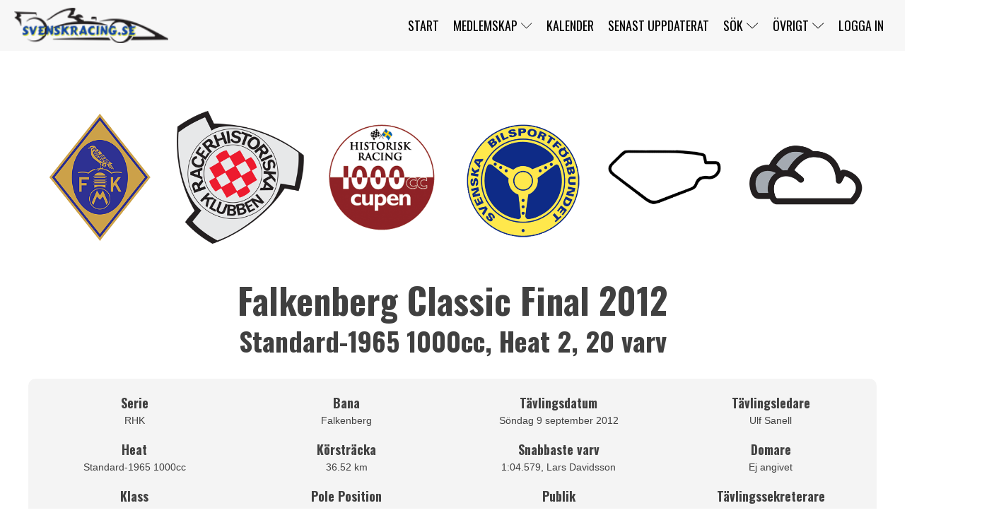

--- FILE ---
content_type: text/html; charset=UTF-8
request_url: https://www.svenskracing.se/race/resultlist/?race=263&heat=1&type=heat2
body_size: 21621
content:
<!DOCTYPE html>
<html lang="sv-SE" >
<head>
<meta charset="UTF-8">
<meta name="viewport" content="width=device-width, initial-scale=1.0">
<!-- WP_HEAD() START -->
<title>Resultlist - Svensk Racing</title>
<link rel="preload" as="style" href="https://fonts.googleapis.com/css?family=Sarabun:100,200,300,400,500,600,700,800,900|Oswald:100,200,300,400,500,600,700,800,900" >
<link rel="stylesheet" href="https://fonts.googleapis.com/css?family=Sarabun:100,200,300,400,500,600,700,800,900|Oswald:100,200,300,400,500,600,700,800,900">
<meta name='robots' content='max-image-preview:large' />
<script id="cookieyes" type="text/javascript" src="https://cdn-cookieyes.com/client_data/87f3ad18bf427b55d6a6279d/script.js"></script><link rel="alternate" title="oEmbed (JSON)" type="application/json+oembed" href="https://www.svenskracing.se/wp-json/oembed/1.0/embed?url=https%3A%2F%2Fwww.svenskracing.se%2Frace%2Fresultlist%2F" />
<link rel="alternate" title="oEmbed (XML)" type="text/xml+oembed" href="https://www.svenskracing.se/wp-json/oembed/1.0/embed?url=https%3A%2F%2Fwww.svenskracing.se%2Frace%2Fresultlist%2F&#038;format=xml" />
<!-- www.svenskracing.se is managing ads with Advanced Ads 2.0.16 – https://wpadvancedads.com/ --><script id="svens-ready">
			window.advanced_ads_ready=function(e,a){a=a||"complete";var d=function(e){return"interactive"===a?"loading"!==e:"complete"===e};d(document.readyState)?e():document.addEventListener("readystatechange",(function(a){d(a.target.readyState)&&e()}),{once:"interactive"===a})},window.advanced_ads_ready_queue=window.advanced_ads_ready_queue||[];		</script>
		<style id='wp-img-auto-sizes-contain-inline-css' type='text/css'>
img:is([sizes=auto i],[sizes^="auto," i]){contain-intrinsic-size:3000px 1500px}
/*# sourceURL=wp-img-auto-sizes-contain-inline-css */
</style>
<style id='wp-block-library-inline-css' type='text/css'>
:root{--wp-block-synced-color:#7a00df;--wp-block-synced-color--rgb:122,0,223;--wp-bound-block-color:var(--wp-block-synced-color);--wp-editor-canvas-background:#ddd;--wp-admin-theme-color:#007cba;--wp-admin-theme-color--rgb:0,124,186;--wp-admin-theme-color-darker-10:#006ba1;--wp-admin-theme-color-darker-10--rgb:0,107,160.5;--wp-admin-theme-color-darker-20:#005a87;--wp-admin-theme-color-darker-20--rgb:0,90,135;--wp-admin-border-width-focus:2px}@media (min-resolution:192dpi){:root{--wp-admin-border-width-focus:1.5px}}.wp-element-button{cursor:pointer}:root .has-very-light-gray-background-color{background-color:#eee}:root .has-very-dark-gray-background-color{background-color:#313131}:root .has-very-light-gray-color{color:#eee}:root .has-very-dark-gray-color{color:#313131}:root .has-vivid-green-cyan-to-vivid-cyan-blue-gradient-background{background:linear-gradient(135deg,#00d084,#0693e3)}:root .has-purple-crush-gradient-background{background:linear-gradient(135deg,#34e2e4,#4721fb 50%,#ab1dfe)}:root .has-hazy-dawn-gradient-background{background:linear-gradient(135deg,#faaca8,#dad0ec)}:root .has-subdued-olive-gradient-background{background:linear-gradient(135deg,#fafae1,#67a671)}:root .has-atomic-cream-gradient-background{background:linear-gradient(135deg,#fdd79a,#004a59)}:root .has-nightshade-gradient-background{background:linear-gradient(135deg,#330968,#31cdcf)}:root .has-midnight-gradient-background{background:linear-gradient(135deg,#020381,#2874fc)}:root{--wp--preset--font-size--normal:16px;--wp--preset--font-size--huge:42px}.has-regular-font-size{font-size:1em}.has-larger-font-size{font-size:2.625em}.has-normal-font-size{font-size:var(--wp--preset--font-size--normal)}.has-huge-font-size{font-size:var(--wp--preset--font-size--huge)}.has-text-align-center{text-align:center}.has-text-align-left{text-align:left}.has-text-align-right{text-align:right}.has-fit-text{white-space:nowrap!important}#end-resizable-editor-section{display:none}.aligncenter{clear:both}.items-justified-left{justify-content:flex-start}.items-justified-center{justify-content:center}.items-justified-right{justify-content:flex-end}.items-justified-space-between{justify-content:space-between}.screen-reader-text{border:0;clip-path:inset(50%);height:1px;margin:-1px;overflow:hidden;padding:0;position:absolute;width:1px;word-wrap:normal!important}.screen-reader-text:focus{background-color:#ddd;clip-path:none;color:#444;display:block;font-size:1em;height:auto;left:5px;line-height:normal;padding:15px 23px 14px;text-decoration:none;top:5px;width:auto;z-index:100000}html :where(.has-border-color){border-style:solid}html :where([style*=border-top-color]){border-top-style:solid}html :where([style*=border-right-color]){border-right-style:solid}html :where([style*=border-bottom-color]){border-bottom-style:solid}html :where([style*=border-left-color]){border-left-style:solid}html :where([style*=border-width]){border-style:solid}html :where([style*=border-top-width]){border-top-style:solid}html :where([style*=border-right-width]){border-right-style:solid}html :where([style*=border-bottom-width]){border-bottom-style:solid}html :where([style*=border-left-width]){border-left-style:solid}html :where(img[class*=wp-image-]){height:auto;max-width:100%}:where(figure){margin:0 0 1em}html :where(.is-position-sticky){--wp-admin--admin-bar--position-offset:var(--wp-admin--admin-bar--height,0px)}@media screen and (max-width:600px){html :where(.is-position-sticky){--wp-admin--admin-bar--position-offset:0px}}

/*# sourceURL=wp-block-library-inline-css */
</style><style id='global-styles-inline-css' type='text/css'>
:root{--wp--preset--aspect-ratio--square: 1;--wp--preset--aspect-ratio--4-3: 4/3;--wp--preset--aspect-ratio--3-4: 3/4;--wp--preset--aspect-ratio--3-2: 3/2;--wp--preset--aspect-ratio--2-3: 2/3;--wp--preset--aspect-ratio--16-9: 16/9;--wp--preset--aspect-ratio--9-16: 9/16;--wp--preset--color--black: #000000;--wp--preset--color--cyan-bluish-gray: #abb8c3;--wp--preset--color--white: #ffffff;--wp--preset--color--pale-pink: #f78da7;--wp--preset--color--vivid-red: #cf2e2e;--wp--preset--color--luminous-vivid-orange: #ff6900;--wp--preset--color--luminous-vivid-amber: #fcb900;--wp--preset--color--light-green-cyan: #7bdcb5;--wp--preset--color--vivid-green-cyan: #00d084;--wp--preset--color--pale-cyan-blue: #8ed1fc;--wp--preset--color--vivid-cyan-blue: #0693e3;--wp--preset--color--vivid-purple: #9b51e0;--wp--preset--gradient--vivid-cyan-blue-to-vivid-purple: linear-gradient(135deg,rgb(6,147,227) 0%,rgb(155,81,224) 100%);--wp--preset--gradient--light-green-cyan-to-vivid-green-cyan: linear-gradient(135deg,rgb(122,220,180) 0%,rgb(0,208,130) 100%);--wp--preset--gradient--luminous-vivid-amber-to-luminous-vivid-orange: linear-gradient(135deg,rgb(252,185,0) 0%,rgb(255,105,0) 100%);--wp--preset--gradient--luminous-vivid-orange-to-vivid-red: linear-gradient(135deg,rgb(255,105,0) 0%,rgb(207,46,46) 100%);--wp--preset--gradient--very-light-gray-to-cyan-bluish-gray: linear-gradient(135deg,rgb(238,238,238) 0%,rgb(169,184,195) 100%);--wp--preset--gradient--cool-to-warm-spectrum: linear-gradient(135deg,rgb(74,234,220) 0%,rgb(151,120,209) 20%,rgb(207,42,186) 40%,rgb(238,44,130) 60%,rgb(251,105,98) 80%,rgb(254,248,76) 100%);--wp--preset--gradient--blush-light-purple: linear-gradient(135deg,rgb(255,206,236) 0%,rgb(152,150,240) 100%);--wp--preset--gradient--blush-bordeaux: linear-gradient(135deg,rgb(254,205,165) 0%,rgb(254,45,45) 50%,rgb(107,0,62) 100%);--wp--preset--gradient--luminous-dusk: linear-gradient(135deg,rgb(255,203,112) 0%,rgb(199,81,192) 50%,rgb(65,88,208) 100%);--wp--preset--gradient--pale-ocean: linear-gradient(135deg,rgb(255,245,203) 0%,rgb(182,227,212) 50%,rgb(51,167,181) 100%);--wp--preset--gradient--electric-grass: linear-gradient(135deg,rgb(202,248,128) 0%,rgb(113,206,126) 100%);--wp--preset--gradient--midnight: linear-gradient(135deg,rgb(2,3,129) 0%,rgb(40,116,252) 100%);--wp--preset--font-size--small: 13px;--wp--preset--font-size--medium: 20px;--wp--preset--font-size--large: 36px;--wp--preset--font-size--x-large: 42px;--wp--preset--spacing--20: 0.44rem;--wp--preset--spacing--30: 0.67rem;--wp--preset--spacing--40: 1rem;--wp--preset--spacing--50: 1.5rem;--wp--preset--spacing--60: 2.25rem;--wp--preset--spacing--70: 3.38rem;--wp--preset--spacing--80: 5.06rem;--wp--preset--shadow--natural: 6px 6px 9px rgba(0, 0, 0, 0.2);--wp--preset--shadow--deep: 12px 12px 50px rgba(0, 0, 0, 0.4);--wp--preset--shadow--sharp: 6px 6px 0px rgba(0, 0, 0, 0.2);--wp--preset--shadow--outlined: 6px 6px 0px -3px rgb(255, 255, 255), 6px 6px rgb(0, 0, 0);--wp--preset--shadow--crisp: 6px 6px 0px rgb(0, 0, 0);}:where(.is-layout-flex){gap: 0.5em;}:where(.is-layout-grid){gap: 0.5em;}body .is-layout-flex{display: flex;}.is-layout-flex{flex-wrap: wrap;align-items: center;}.is-layout-flex > :is(*, div){margin: 0;}body .is-layout-grid{display: grid;}.is-layout-grid > :is(*, div){margin: 0;}:where(.wp-block-columns.is-layout-flex){gap: 2em;}:where(.wp-block-columns.is-layout-grid){gap: 2em;}:where(.wp-block-post-template.is-layout-flex){gap: 1.25em;}:where(.wp-block-post-template.is-layout-grid){gap: 1.25em;}.has-black-color{color: var(--wp--preset--color--black) !important;}.has-cyan-bluish-gray-color{color: var(--wp--preset--color--cyan-bluish-gray) !important;}.has-white-color{color: var(--wp--preset--color--white) !important;}.has-pale-pink-color{color: var(--wp--preset--color--pale-pink) !important;}.has-vivid-red-color{color: var(--wp--preset--color--vivid-red) !important;}.has-luminous-vivid-orange-color{color: var(--wp--preset--color--luminous-vivid-orange) !important;}.has-luminous-vivid-amber-color{color: var(--wp--preset--color--luminous-vivid-amber) !important;}.has-light-green-cyan-color{color: var(--wp--preset--color--light-green-cyan) !important;}.has-vivid-green-cyan-color{color: var(--wp--preset--color--vivid-green-cyan) !important;}.has-pale-cyan-blue-color{color: var(--wp--preset--color--pale-cyan-blue) !important;}.has-vivid-cyan-blue-color{color: var(--wp--preset--color--vivid-cyan-blue) !important;}.has-vivid-purple-color{color: var(--wp--preset--color--vivid-purple) !important;}.has-black-background-color{background-color: var(--wp--preset--color--black) !important;}.has-cyan-bluish-gray-background-color{background-color: var(--wp--preset--color--cyan-bluish-gray) !important;}.has-white-background-color{background-color: var(--wp--preset--color--white) !important;}.has-pale-pink-background-color{background-color: var(--wp--preset--color--pale-pink) !important;}.has-vivid-red-background-color{background-color: var(--wp--preset--color--vivid-red) !important;}.has-luminous-vivid-orange-background-color{background-color: var(--wp--preset--color--luminous-vivid-orange) !important;}.has-luminous-vivid-amber-background-color{background-color: var(--wp--preset--color--luminous-vivid-amber) !important;}.has-light-green-cyan-background-color{background-color: var(--wp--preset--color--light-green-cyan) !important;}.has-vivid-green-cyan-background-color{background-color: var(--wp--preset--color--vivid-green-cyan) !important;}.has-pale-cyan-blue-background-color{background-color: var(--wp--preset--color--pale-cyan-blue) !important;}.has-vivid-cyan-blue-background-color{background-color: var(--wp--preset--color--vivid-cyan-blue) !important;}.has-vivid-purple-background-color{background-color: var(--wp--preset--color--vivid-purple) !important;}.has-black-border-color{border-color: var(--wp--preset--color--black) !important;}.has-cyan-bluish-gray-border-color{border-color: var(--wp--preset--color--cyan-bluish-gray) !important;}.has-white-border-color{border-color: var(--wp--preset--color--white) !important;}.has-pale-pink-border-color{border-color: var(--wp--preset--color--pale-pink) !important;}.has-vivid-red-border-color{border-color: var(--wp--preset--color--vivid-red) !important;}.has-luminous-vivid-orange-border-color{border-color: var(--wp--preset--color--luminous-vivid-orange) !important;}.has-luminous-vivid-amber-border-color{border-color: var(--wp--preset--color--luminous-vivid-amber) !important;}.has-light-green-cyan-border-color{border-color: var(--wp--preset--color--light-green-cyan) !important;}.has-vivid-green-cyan-border-color{border-color: var(--wp--preset--color--vivid-green-cyan) !important;}.has-pale-cyan-blue-border-color{border-color: var(--wp--preset--color--pale-cyan-blue) !important;}.has-vivid-cyan-blue-border-color{border-color: var(--wp--preset--color--vivid-cyan-blue) !important;}.has-vivid-purple-border-color{border-color: var(--wp--preset--color--vivid-purple) !important;}.has-vivid-cyan-blue-to-vivid-purple-gradient-background{background: var(--wp--preset--gradient--vivid-cyan-blue-to-vivid-purple) !important;}.has-light-green-cyan-to-vivid-green-cyan-gradient-background{background: var(--wp--preset--gradient--light-green-cyan-to-vivid-green-cyan) !important;}.has-luminous-vivid-amber-to-luminous-vivid-orange-gradient-background{background: var(--wp--preset--gradient--luminous-vivid-amber-to-luminous-vivid-orange) !important;}.has-luminous-vivid-orange-to-vivid-red-gradient-background{background: var(--wp--preset--gradient--luminous-vivid-orange-to-vivid-red) !important;}.has-very-light-gray-to-cyan-bluish-gray-gradient-background{background: var(--wp--preset--gradient--very-light-gray-to-cyan-bluish-gray) !important;}.has-cool-to-warm-spectrum-gradient-background{background: var(--wp--preset--gradient--cool-to-warm-spectrum) !important;}.has-blush-light-purple-gradient-background{background: var(--wp--preset--gradient--blush-light-purple) !important;}.has-blush-bordeaux-gradient-background{background: var(--wp--preset--gradient--blush-bordeaux) !important;}.has-luminous-dusk-gradient-background{background: var(--wp--preset--gradient--luminous-dusk) !important;}.has-pale-ocean-gradient-background{background: var(--wp--preset--gradient--pale-ocean) !important;}.has-electric-grass-gradient-background{background: var(--wp--preset--gradient--electric-grass) !important;}.has-midnight-gradient-background{background: var(--wp--preset--gradient--midnight) !important;}.has-small-font-size{font-size: var(--wp--preset--font-size--small) !important;}.has-medium-font-size{font-size: var(--wp--preset--font-size--medium) !important;}.has-large-font-size{font-size: var(--wp--preset--font-size--large) !important;}.has-x-large-font-size{font-size: var(--wp--preset--font-size--x-large) !important;}
/*# sourceURL=global-styles-inline-css */
</style>

<style id='classic-theme-styles-inline-css' type='text/css'>
/*! This file is auto-generated */
.wp-block-button__link{color:#fff;background-color:#32373c;border-radius:9999px;box-shadow:none;text-decoration:none;padding:calc(.667em + 2px) calc(1.333em + 2px);font-size:1.125em}.wp-block-file__button{background:#32373c;color:#fff;text-decoration:none}
/*# sourceURL=/wp-includes/css/classic-themes.min.css */
</style>
<link rel='stylesheet' id='oxygen-css' href='https://www.svenskracing.se/wp-content/plugins/oxygen/component-framework/oxygen.css?ver=4.9.5' type='text/css' media='all' />
<link rel='stylesheet' id='svensk-racing-style-css' href='https://www.svenskracing.se/wp-content/plugins/svenskracing/css/svenskracingStyle.css?ver=1.0.0' type='text/css' media='all' />
<link rel='stylesheet' id='um_modal-css' href='https://www.svenskracing.se/wp-content/plugins/ultimate-member/assets/css/um-modal.min.css?ver=2.11.1' type='text/css' media='all' />
<link rel='stylesheet' id='um_ui-css' href='https://www.svenskracing.se/wp-content/plugins/ultimate-member/assets/libs/jquery-ui/jquery-ui.min.css?ver=1.13.2' type='text/css' media='all' />
<link rel='stylesheet' id='um_tipsy-css' href='https://www.svenskracing.se/wp-content/plugins/ultimate-member/assets/libs/tipsy/tipsy.min.css?ver=1.0.0a' type='text/css' media='all' />
<link rel='stylesheet' id='um_raty-css' href='https://www.svenskracing.se/wp-content/plugins/ultimate-member/assets/libs/raty/um-raty.min.css?ver=2.6.0' type='text/css' media='all' />
<link rel='stylesheet' id='select2-css' href='https://www.svenskracing.se/wp-content/plugins/ultimate-member/assets/libs/select2/select2.min.css?ver=4.0.13' type='text/css' media='all' />
<link rel='stylesheet' id='um_fileupload-css' href='https://www.svenskracing.se/wp-content/plugins/ultimate-member/assets/css/um-fileupload.min.css?ver=2.11.1' type='text/css' media='all' />
<link rel='stylesheet' id='um_confirm-css' href='https://www.svenskracing.se/wp-content/plugins/ultimate-member/assets/libs/um-confirm/um-confirm.min.css?ver=1.0' type='text/css' media='all' />
<link rel='stylesheet' id='um_datetime-css' href='https://www.svenskracing.se/wp-content/plugins/ultimate-member/assets/libs/pickadate/default.min.css?ver=3.6.2' type='text/css' media='all' />
<link rel='stylesheet' id='um_datetime_date-css' href='https://www.svenskracing.se/wp-content/plugins/ultimate-member/assets/libs/pickadate/default.date.min.css?ver=3.6.2' type='text/css' media='all' />
<link rel='stylesheet' id='um_datetime_time-css' href='https://www.svenskracing.se/wp-content/plugins/ultimate-member/assets/libs/pickadate/default.time.min.css?ver=3.6.2' type='text/css' media='all' />
<link rel='stylesheet' id='um_fonticons_ii-css' href='https://www.svenskracing.se/wp-content/plugins/ultimate-member/assets/libs/legacy/fonticons/fonticons-ii.min.css?ver=2.11.1' type='text/css' media='all' />
<link rel='stylesheet' id='um_fonticons_fa-css' href='https://www.svenskracing.se/wp-content/plugins/ultimate-member/assets/libs/legacy/fonticons/fonticons-fa.min.css?ver=2.11.1' type='text/css' media='all' />
<link rel='stylesheet' id='um_fontawesome-css' href='https://www.svenskracing.se/wp-content/plugins/ultimate-member/assets/css/um-fontawesome.min.css?ver=6.5.2' type='text/css' media='all' />
<link rel='stylesheet' id='um_common-css' href='https://www.svenskracing.se/wp-content/plugins/ultimate-member/assets/css/common.min.css?ver=2.11.1' type='text/css' media='all' />
<link rel='stylesheet' id='um_responsive-css' href='https://www.svenskracing.se/wp-content/plugins/ultimate-member/assets/css/um-responsive.min.css?ver=2.11.1' type='text/css' media='all' />
<link rel='stylesheet' id='um_styles-css' href='https://www.svenskracing.se/wp-content/plugins/ultimate-member/assets/css/um-styles.min.css?ver=2.11.1' type='text/css' media='all' />
<link rel='stylesheet' id='um_crop-css' href='https://www.svenskracing.se/wp-content/plugins/ultimate-member/assets/libs/cropper/cropper.min.css?ver=1.6.1' type='text/css' media='all' />
<link rel='stylesheet' id='um_profile-css' href='https://www.svenskracing.se/wp-content/plugins/ultimate-member/assets/css/um-profile.min.css?ver=2.11.1' type='text/css' media='all' />
<link rel='stylesheet' id='um_account-css' href='https://www.svenskracing.se/wp-content/plugins/ultimate-member/assets/css/um-account.min.css?ver=2.11.1' type='text/css' media='all' />
<link rel='stylesheet' id='um_misc-css' href='https://www.svenskracing.se/wp-content/plugins/ultimate-member/assets/css/um-misc.min.css?ver=2.11.1' type='text/css' media='all' />
<link rel='stylesheet' id='um_default_css-css' href='https://www.svenskracing.se/wp-content/plugins/ultimate-member/assets/css/um-old-default.min.css?ver=2.11.1' type='text/css' media='all' />
<link rel='stylesheet' id='um_old_css-css' href='https://www.svenskracing.se/wp-content/plugins/ultimate-member/../../uploads/ultimatemember/um_old_settings.css?ver=2.0.0' type='text/css' media='all' />
<link rel='stylesheet' id='um-stripe-css' href='https://www.svenskracing.se/wp-content/plugins/um-stripe/assets/css/stripe.min.css?ver=1.0' type='text/css' media='all' />
<script type="text/javascript" src="https://www.svenskracing.se/wp-includes/js/jquery/jquery.min.js?ver=3.7.1" id="jquery-core-js"></script>
<script type="text/javascript" src="https://www.svenskracing.se/wp-content/plugins/ultimate-member/assets/js/um-gdpr.min.js?ver=2.11.1" id="um-gdpr-js"></script>
<link rel="https://api.w.org/" href="https://www.svenskracing.se/wp-json/" /><link rel="alternate" title="JSON" type="application/json" href="https://www.svenskracing.se/wp-json/wp/v2/pages/7164" /><link rel="EditURI" type="application/rsd+xml" title="RSD" href="https://www.svenskracing.se/xmlrpc.php?rsd" />
<meta name="generator" content="WordPress 6.9" />
<link rel="canonical" href="https://www.svenskracing.se/race/resultlist/" />
<link rel='shortlink' href='https://www.svenskracing.se/?p=7164' />
<link rel="icon" href="https://www.svenskracing.se/wp-content/uploads/2024/09/cropped-SR-logo-32x32.png" sizes="32x32" />
<link rel="icon" href="https://www.svenskracing.se/wp-content/uploads/2024/09/cropped-SR-logo-192x192.png" sizes="192x192" />
<link rel="apple-touch-icon" href="https://www.svenskracing.se/wp-content/uploads/2024/09/cropped-SR-logo-180x180.png" />
<meta name="msapplication-TileImage" content="https://www.svenskracing.se/wp-content/uploads/2024/09/cropped-SR-logo-270x270.png" />
<link rel='stylesheet' id='oxygen-cache-18142-css' href='//www.svenskracing.se/wp-content/uploads/oxygen/css/18142.css?cache=1750575850&#038;ver=6.9' type='text/css' media='all' />
<link rel='stylesheet' id='oxygen-cache-18141-css' href='//www.svenskracing.se/wp-content/uploads/oxygen/css/18141.css?cache=1750575435&#038;ver=6.9' type='text/css' media='all' />
<link rel='stylesheet' id='oxygen-cache-12254-css' href='//www.svenskracing.se/wp-content/uploads/oxygen/css/12254.css?cache=1750540001&#038;ver=6.9' type='text/css' media='all' />
<link rel='stylesheet' id='oxygen-cache-7164-css' href='//www.svenskracing.se/wp-content/uploads/oxygen/css/7164.css?cache=1748445321&#038;ver=6.9' type='text/css' media='all' />
<link rel='stylesheet' id='oxygen-universal-styles-css' href='//www.svenskracing.se/wp-content/uploads/oxygen/css/universal.css?cache=1764001504&#038;ver=6.9' type='text/css' media='all' />
<!-- END OF WP_HEAD() -->
<link rel='stylesheet' id='oxygen-aos-css' href='https://www.svenskracing.se/wp-content/plugins/oxygen/component-framework/vendor/aos/aos.css?ver=6.9' type='text/css' media='all' />
</head>
<body class="wp-singular page-template-default page page-id-7164 page-child parent-pageid-6806 wp-theme-oxygen-is-not-a-theme  wp-embed-responsive oxygen-body aa-prefix-svens-" >




						<header id="_header-1-18140" class="oxy-header-wrapper oxy-overlay-header oxy-header" ><div id="_header_row-2-18140" class="oxy-header-row" ><div class="oxy-header-container"><div id="_header_left-3-18140" class="oxy-header-left" ><a id="link-9-18141" class="ct-link" href="http://" target="_self"  ><img  id="image-5-18140" alt="" src="https://www.svenskracing.se/wp-content/uploads/2019/03/svenskracing170.png" class="ct-image"/></a></div><div id="_header_center-6-18140" class="oxy-header-center" ></div><div id="_header_right-7-18140" class="oxy-header-right" >
		<div id="-pro-menu-19-18141" class="oxy-pro-menu " ><div class="oxy-pro-menu-mobile-open-icon " data-off-canvas-alignment=""><svg id="-pro-menu-19-18141-open-icon"><use xlink:href="#FontAwesomeicon-bars"></use></svg>Meny</div>

                
        <div class="oxy-pro-menu-container  oxy-pro-menu-dropdown-links-visible-on-mobile oxy-pro-menu-dropdown-links-toggle oxy-pro-menu-show-dropdown" data-aos-duration="400" 

             data-oxy-pro-menu-dropdown-animation="flip-up"
             data-oxy-pro-menu-dropdown-animation-duration="0.4"
             data-entire-parent-toggles-dropdown="true"

             
                          data-oxy-pro-menu-dropdown-animation-duration="0.4"
             
                          data-oxy-pro-menu-dropdown-links-on-mobile="toggle">
             
            <div class="menu-huvudmeny-container"><ul id="menu-huvudmeny" class="oxy-pro-menu-list"><li id="menu-item-7109" class="menu-item menu-item-type-post_type menu-item-object-page menu-item-home menu-item-7109"><a href="https://www.svenskracing.se/">Start</a></li>
<li id="menu-item-7110" class="menu-item menu-item-type-post_type menu-item-object-page menu-item-has-children menu-item-7110"><a href="https://www.svenskracing.se/membership/">Medlemskap</a>
<ul class="sub-menu">
	<li id="menu-item-7340" class="menu-item menu-item-type-post_type menu-item-object-page menu-item-7340"><a href="https://www.svenskracing.se/register/">Bli medlem</a></li>
	<li id="menu-item-7343" class="menu-item menu-item-type-post_type menu-item-object-page menu-item-7343"><a href="https://www.svenskracing.se/my-account/">Mitt konto</a></li>
	<li id="menu-item-7341" class="menu-item menu-item-type-post_type menu-item-object-page menu-item-7341"><a href="https://www.svenskracing.se/password-reset/">Jag har glömt mitt lösenord</a></li>
</ul>
</li>
<li id="menu-item-17991" class="menu-item menu-item-type-post_type menu-item-object-page menu-item-17991"><a href="https://www.svenskracing.se/tavlingar/">Kalender</a></li>
<li id="menu-item-17479" class="menu-item menu-item-type-post_type menu-item-object-page menu-item-17479"><a href="https://www.svenskracing.se/senast-uppdaterat/">Senast uppdaterat</a></li>
<li id="menu-item-7330" class="menu-item menu-item-type-post_type menu-item-object-page menu-item-has-children menu-item-7330"><a href="https://www.svenskracing.se/search/">Sök</a>
<ul class="sub-menu">
	<li id="menu-item-7120" class="menu-item menu-item-type-post_type menu-item-object-page menu-item-7120"><a href="https://www.svenskracing.se/race/">Tävlingar</a></li>
	<li id="menu-item-7122" class="menu-item menu-item-type-post_type menu-item-object-page menu-item-7122"><a href="https://www.svenskracing.se/tracks/">Banor</a></li>
	<li id="menu-item-17830" class="menu-item menu-item-type-post_type menu-item-object-page menu-item-17830"><a href="https://www.svenskracing.se/driver/search/">Förare</a></li>
	<li id="menu-item-18017" class="menu-item menu-item-type-post_type menu-item-object-page menu-item-18017"><a href="https://www.svenskracing.se/clubs/search/">Klubbar</a></li>
	<li id="menu-item-18277" class="menu-item menu-item-type-post_type menu-item-object-page menu-item-18277"><a href="https://www.svenskracing.se/class/search-class/">Klasser</a></li>
	<li id="menu-item-7116" class="menu-item menu-item-type-post_type menu-item-object-page menu-item-has-children menu-item-7116"><a href="https://www.svenskracing.se/serier/">Serier</a>
	<ul class="sub-menu">
		<li id="menu-item-7126" class="menu-item menu-item-type-post_type menu-item-object-page menu-item-7126"><a href="https://www.svenskracing.se/pccs/">Porsche Carrera Cup Scandinavia</a></li>
		<li id="menu-item-7127" class="menu-item menu-item-type-post_type menu-item-object-page menu-item-7127"><a href="https://www.svenskracing.se/stcc/">STCC</a></li>
		<li id="menu-item-17296" class="menu-item menu-item-type-post_type menu-item-object-page menu-item-17296"><a href="https://www.svenskracing.se/ssk-serien/">SSK-Serien</a></li>
		<li id="menu-item-7495" class="menu-item menu-item-type-post_type menu-item-object-page menu-item-7495"><a target="_blank" href="http://www.rhkswe.org/arkiv/#new_tab">Racerhistoriska Klubben</a></li>
		<li id="menu-item-7395" class="menu-item menu-item-type-post_type menu-item-object-page menu-item-7395"><a target="_blank" href="https://www.spvm.se/arkiv/#new_tab">Sportvagnsmästerskapet</a></li>
		<li id="menu-item-7128" class="menu-item menu-item-type-post_type menu-item-object-page menu-item-7128"><a href="https://www.svenskracing.se/norsk-racinghistoria/">Norsk Racinghistoria</a></li>
		<li id="menu-item-7125" class="menu-item menu-item-type-post_type menu-item-object-page menu-item-7125"><a href="https://www.svenskracing.se/ginetta/">Ginetta</a></li>
		<li id="menu-item-7498" class="menu-item menu-item-type-post_type menu-item-object-page menu-item-7498"><a target="_blank" href="https://www.formulanordic.se/arkiv/#new_tab">Formula Nordic</a></li>
	</ul>
</li>
</ul>
</li>
<li id="menu-item-7111" class="menu-item menu-item-type-post_type menu-item-object-page menu-item-has-children menu-item-7111"><a href="https://www.svenskracing.se/ovrigt/">Övrigt</a>
<ul class="sub-menu">
	<li id="menu-item-12230" class="menu-item menu-item-type-custom menu-item-object-custom menu-item-12230"><a href="https://www.racefoto.se/produkt-kategori/books/">Webbshop</a></li>
	<li id="menu-item-17956" class="menu-item menu-item-type-post_type menu-item-object-page menu-item-17956"><a href="https://www.svenskracing.se/ovrigt/kontakt/">Kontakt</a></li>
	<li id="menu-item-7112" class="menu-item menu-item-type-post_type menu-item-object-page menu-item-7112"><a href="https://www.svenskracing.se/ovrigt/om-oss/">Om oss</a></li>
	<li id="menu-item-11513" class="menu-item menu-item-type-post_type menu-item-object-page menu-item-11513"><a href="https://www.svenskracing.se/bengans-nordsida/">Bengans Nördsida</a></li>
	<li id="menu-item-7113" class="menu-item menu-item-type-post_type menu-item-object-page menu-item-7113"><a href="https://www.svenskracing.se/ovrigt/press/">Press</a></li>
	<li id="menu-item-7344" class="menu-item menu-item-type-post_type menu-item-object-page menu-item-7344"><a href="https://www.svenskracing.se/ovrigt/komplettera/">Komplettera</a></li>
	<li id="menu-item-7339" class="menu-item menu-item-type-post_type menu-item-object-page menu-item-7339"><a href="https://www.svenskracing.se/ovrigt/lankar/">Länkar</a></li>
	<li id="menu-item-11973" class="menu-item menu-item-type-post_type menu-item-object-page menu-item-11973"><a href="https://www.svenskracing.se/ovrigt/gellerasbanan/">Gelleråsbanan</a></li>
	<li id="menu-item-11855" class="menu-item menu-item-type-post_type menu-item-object-page menu-item-11855"><a href="https://www.svenskracing.se/ovrigt/super-star/">Super Star</a></li>
	<li id="menu-item-7114" class="menu-item menu-item-type-post_type menu-item-object-page menu-item-7114"><a href="https://www.svenskracing.se/ovrigt/super-saloon/">Super Saloon</a></li>
	<li id="menu-item-7115" class="menu-item menu-item-type-post_type menu-item-object-page menu-item-7115"><a href="https://www.svenskracing.se/ovrigt/sponsorer/">Sponsorer</a></li>
	<li id="menu-item-17763" class="menu-item menu-item-type-post_type menu-item-object-page menu-item-17763"><a href="https://www.svenskracing.se/mc_unsubscribe/">Newsletters unsubscribe</a></li>
	<li id="menu-item-17764" class="menu-item menu-item-type-post_type menu-item-object-page menu-item-17764"><a href="https://www.svenskracing.se/customer-portal/">Customer Portal</a></li>
</ul>
</li>
<li id="menu-item-7117" class="menu-item menu-item-type-post_type menu-item-object-page menu-item-7117"><a href="https://www.svenskracing.se/login/">Logga in</a></li>
</ul></div>
            <div class="oxy-pro-menu-mobile-close-icon"><svg id="svg--pro-menu-19-18141"><use xlink:href="#FontAwesomeicon-close"></use></svg>Stäng</div>

        </div>

        </div>

		<script type="text/javascript">
			jQuery('#-pro-menu-19-18141 .oxy-pro-menu-show-dropdown .menu-item-has-children > a', 'body').each(function(){
                jQuery(this).append('<div class="oxy-pro-menu-dropdown-icon-click-area"><svg class="oxy-pro-menu-dropdown-icon"><use xlink:href="#Lineariconsicon-chevron-down"></use></svg></div>');
            });
            jQuery('#-pro-menu-19-18141 .oxy-pro-menu-show-dropdown .menu-item:not(.menu-item-has-children) > a', 'body').each(function(){
                jQuery(this).append('<div class="oxy-pro-menu-dropdown-icon-click-area"></div>');
            });			</script></div></div></div></header>
		<section id="section-14-12254" class=" ct-section" ><div class="ct-section-inner-wrap"><div id='inner_content-15-12254' class='ct-inner-content'><section id="section-18-17484" class=" ct-section" ><div class="ct-section-inner-wrap"><div id="new_columns-20-17484" class="ct-new-columns" ><div id="div_block-21-17484" class="ct-div-block" ><div id="code_block-19-17484" class="ct-code-block" ><img alt="" width="100%" src="https://www.svenskracing.se/bilder/klubbar/63-logo.png"></div></div><div id="div_block-22-17484" class="ct-div-block" ><div id="code_block-30-17484" class="ct-code-block" ><img alt="" width="100%" src="https://www.svenskracing.se/bilder/tavlingar/rhk.png"></div></div><div id="div_block-23-17484" class="ct-div-block" ><div id="code_block-32-17484" class="ct-code-block" ><img width='100%' src=https://www.svenskracing.se/bilder/klasser/1-logo.png></div></div><div id="div_block-24-17484" class="ct-div-block" ><div id="code_block-35-17484" class="ct-code-block" ><img width='100%' src=https://www.svenskracing.se/bilder/tavlingar/sbf.png></div></div><div id="div_block-25-17484" class="ct-div-block" ><div id="code_block-39-17484" class="ct-code-block" ><img alt="" width="100%" src="https://www.svenskracing.se/bilder/banor/3-skiss.png"></p></td></div></div><div id="div_block-26-17484" class="ct-div-block" ><div id="code_block-37-17484" class="ct-code-block" ><img width="100%" src="https://www.svenskracing.se/bilder/vader/vader4.png"></div></div></div></div></section><section id="section-2-7677" class=" ct-section" ><div class="ct-section-inner-wrap"><h1 id="code_block-7-17482" class="ct-code-block" >
Falkenberg Classic Final 2012

</h1><h3 id="code_block-8-17482" class="ct-code-block" >Standard-1965 1000cc, Heat 2, 20 varv</h3></div></section><section id="inforuta" class=" ct-section" ><div class="ct-section-inner-wrap"><div id="div_block-43-17484" class="ct-div-block" ><div id="new_columns-44-17484" class="ct-new-columns" ><div id="div_block-45-17484" class="ct-div-block" ><div id="div_block-51-17484" class="ct-div-block" ><h5 id="headline-72-17484" class="ct-headline">Serie</h5><div id="code_block-123-17484" class="ct-code-block" >RHK</div></div><div id="div_block-77-17484" class="ct-div-block" ><h5 id="headline-78-17484" class="ct-headline">Heat</h5><div id="code_block-130-17484" class="ct-code-block" >Standard-1965 1000cc</div></div><div id="div_block-80-17484" class="ct-div-block" ><h5 id="headline-81-17484" class="ct-headline">Klass</h5><div id="code_block-132-17484" class="ct-code-block" >1000cc Period E<br />1000cc Period F<br /></div></div></div><div id="div_block-87-17484" class="ct-div-block" ><div id="div_block-88-17484" class="ct-div-block" ><h5 id="headline-89-17484" class="ct-headline">Bana</h5><div id="code_block-124-17484" class="ct-code-block" >Falkenberg</div></div><div id="div_block-91-17484" class="ct-div-block" ><h5 id="headline-92-17484" class="ct-headline">Körsträcka</h5><div id="code_block-134-17484" class="ct-code-block" >36.52 km</div></div><div id="div_block-94-17484" class="ct-div-block" ><h5 id="headline-95-17484" class="ct-headline">Pole Position</h5><div id="code_block-140-17484" class="ct-code-block" >Ej angivet</div></div></div><div id="div_block-103-17484" class="ct-div-block" ><div id="div_block-104-17484" class="ct-div-block" ><h5 id="headline-105-17484" class="ct-headline">Tävlingsdatum</h5><div id="code_block-126-17484" class="ct-code-block" >Söndag 9 september 2012</div></div><div id="div_block-107-17484" class="ct-div-block" ><h5 id="headline-108-17484" class="ct-headline">Snabbaste varv</h5><div id="code_block-136-17484" class="ct-code-block" >1:04.579, Lars Davidsson<br></div></div><div id="div_block-110-17484" class="ct-div-block" ><h5 id="headline-111-17484" class="ct-headline">Publik</h5><div id="code_block-141-17484" class="ct-code-block" >3000</div></div></div><div id="div_block-113-17484" class="ct-div-block" ><div id="div_block-114-17484" class="ct-div-block" ><h5 id="headline-115-17484" class="ct-headline">Tävlingsledare</h5><div id="code_block-128-17484" class="ct-code-block" >Ulf Sanell</div></div><div id="div_block-117-17484" class="ct-div-block" ><h5 id="headline-118-17484" class="ct-headline">Domare</h5><div id="code_block-138-17484" class="ct-code-block" >Ej angivet</div></div><div id="div_block-120-17484" class="ct-div-block" ><h5 id="headline-121-17484" class="ct-headline">Tävlingssekreterare</h5><div id="code_block-143-17484" class="ct-code-block" >Ej angivet</div></div></div></div></div></div></section><section id="section-144-17484" class=" ct-section" ><div class="ct-section-inner-wrap"><div id="code_block-145-17484" class="ct-code-block" ></div></div></section><section id="section-149-17484" class=" ct-section" ><div class="ct-section-inner-wrap"><div id="div_block-151-17484" class="ct-div-block" ><div id="code_block-156-17484" class="ct-code-block" >	

	<iframe src="https://www.svenskracing.se/print/resultlist.php?race=&heat=&type=" style="display:none;" name="frame"></iframe><input class="button button1" type="button" onclick="frames['frame'].print()" value="Skriv ut listan">

</div><div id="code_block-157-17484" class="ct-code-block" >
<a href="https://www.svenskracing.se/race/resultlist-class/?race=263&heat=1&type=heat2">
  <button class="button button2">Visa klassindelad lista</button>
</a>



</div></div></div></section><section id="section-40-17484" class=" ct-section" ><div class="ct-section-inner-wrap"><div id="code_block-41-17484" class="ct-code-block" >
	<table class="dcf-table dcf-table-responsive dcf-table-bordered dcf-table-striped dcf-w-100%">
	<thead>
		<tr>

<th scope='col'><b>Pl</b></th>    <th scope='col'><b>Snr</b></th>	<th scope='col'><b>Förare</b></th>	<th scope='col'><b>Land</b></th>	<th scope='col'><b>Klubb</b></th>	<th scope='col'><b>Ort</b></th>	<th scope='col'><b>Fordon</b></th>	<th scope='col'><b>Pl i klass</b></th>					<th scope='col'><b>Sn. varv</b></th>				<th scope='col'><b>Tid</b></th>	<th scope='col'><b>Varv</b></th>	<th scope='col'><b>Diff</b></th>	<th scope='col'><b>Anmälare</b></th>	
      
	</tr>
	</thead>
	<tbody>
			
<tr><td data-label='Placering'>1</td><td data-label='Startnummer'>57</td><td data-label='Namn'><a href='https://www.svenskracing.se/driver/?driver=3289'>Mikael Mohlin</a></span></td><td data-label='Land'>SWE</td></td><td data-label='Klubb'><a href='https://www.svenskracing.se/clubs/?club=21'>Bohus RC</a></td><td data-label='Ort'>Kungälv</td><td data-label='Fordon'>SAAB 96 Sport</td><td data-label='Placering i klass'>1, CT6 F</td><td data-label='Snabbaste varv'>01:05.285</td><td data-label='Tid'>22:31.206</td><td data-label='Varv'>20</td><td data-label='Diff'>&nbsp;</td><td data-label='Anmälare'>&nbsp;</td></tr><tr><td data-label='Placering'>2</td><td data-label='Startnummer'>39</td><td data-label='Namn'><a href='https://www.svenskracing.se/driver/?driver=1002'>Lars Davidsson</a></span></td><td data-label='Land'>SWE</td></td><td data-label='Klubb'><a href='https://www.svenskracing.se/clubs/?club=436'>Växjö SVK</a></td><td data-label='Ort'>Växjö</td><td data-label='Fordon'>Morris Cooper 970 S</td><td data-label='Placering i klass'>2, CT6 F</td><td data-label='Snabbaste varv'>01:04.579</td><td data-label='Tid'>22:37.946</td><td data-label='Varv'>20</td><td data-label='Diff'>06.74</td><td data-label='Anmälare'>&nbsp;</td></tr><tr><td data-label='Placering'>3</td><td data-label='Startnummer'>46</td><td data-label='Namn'><a href='https://www.svenskracing.se/driver/?driver=4092'>Staffan Runius</a></span></td><td data-label='Land'>SWE</td></td><td data-label='Klubb'><a href='https://www.svenskracing.se/clubs/?club=120'>Hyllinge MS</a></td><td data-label='Ort'>Vallentuna</td><td data-label='Fordon'>Fiat Abarth 1000 TC</td><td data-label='Placering i klass'>3, CT6 F</td><td data-label='Snabbaste varv'>01:05.383</td><td data-label='Tid'>22:56.59</td><td data-label='Varv'>20</td><td data-label='Diff'>25.384</td><td data-label='Anmälare'>Staffans Paté Bageri AB</td></tr><tr><td data-label='Placering'>4</td><td data-label='Startnummer'>34</td><td data-label='Namn'><a href='https://www.svenskracing.se/driver/?driver=2232'>Anders Jensen</a></span></td><td data-label='Land'>SWE</td></td><td data-label='Klubb'><a href='https://www.svenskracing.se/clubs/?club=29'>Borås MK</a></td><td data-label='Ort'>Borås</td><td data-label='Fordon'>SAAB 96 Sport</td><td data-label='Placering i klass'>4, CT6 F</td><td data-label='Snabbaste varv'>01:05.575</td><td data-label='Tid'>23:31.455</td><td data-label='Varv'>20</td><td data-label='Diff'>1:00.249</td><td data-label='Anmälare'>Knalle Racing</td></tr><tr><td data-label='Placering'>5</td><td data-label='Startnummer'>21</td><td data-label='Namn'><a href='https://www.svenskracing.se/driver/?driver=557'>Patric Bjurhovd</a></span></td><td data-label='Land'>SWE</td></td><td data-label='Klubb'><a href='https://www.svenskracing.se/clubs/?club=274'>RHK</a></td><td data-label='Ort'>Ystad</td><td data-label='Fordon'>DKW F12</td><td data-label='Placering i klass'>5, CT6 F</td><td data-label='Snabbaste varv'>01:06.516</td><td data-label='Tid'>22:38.655</td><td data-label='Varv'>19</td><td data-label='Diff'>1v</td><td data-label='Anmälare'>Returbilen Sverige AB</td></tr><tr><td data-label='Placering'>6</td><td data-label='Startnummer'>28</td><td data-label='Namn'><a href='https://www.svenskracing.se/driver/?driver=4910'>Krister Wigren</a></span></td><td data-label='Land'>SWE</td></td><td data-label='Klubb'><a href='https://www.svenskracing.se/clubs/?club=8'>Arlövs MC</a></td><td data-label='Ort'>Löddeköpinge</td><td data-label='Fordon'>SAAB 96 Sport</td><td data-label='Placering i klass'>6, CT6 F</td><td data-label='Snabbaste varv'>01:07.622</td><td data-label='Tid'>22:46.909</td><td data-label='Varv'>19</td><td data-label='Diff'>1v</td><td data-label='Anmälare'>Returbilen Sverige AB</td></tr><tr><td data-label='Placering'>7</td><td data-label='Startnummer'>63</td><td data-label='Namn'><a href='https://www.svenskracing.se/driver/?driver=3322'>Timo Murberger</a></span></td><td data-label='Land'>SWE</td></td><td data-label='Klubb'><a href='https://www.svenskracing.se/clubs/?club=274'>RHK</a></td><td data-label='Ort'>Lidingö</td><td data-label='Fordon'>SAAB 96 Sport</td><td data-label='Placering i klass'>7, CT6 F</td><td data-label='Snabbaste varv'>01:07.802</td><td data-label='Tid'>22:47.619</td><td data-label='Varv'>19</td><td data-label='Diff'>1v</td><td data-label='Anmälare'>&nbsp;</td></tr><tr><td data-label='Placering'>8</td><td data-label='Startnummer'>25</td><td data-label='Namn'><a href='https://www.svenskracing.se/driver/?driver=7985'>Lars Göransson</a></span></td><td data-label='Land'>SWE</td></td><td data-label='Klubb'><a href='https://www.svenskracing.se/clubs/?club=234'>MSCC</a></td><td data-label='Ort'>Helsingborg</td><td data-label='Fordon'>NSU Prinz 1000</td><td data-label='Placering i klass'>8, CT6 F</td><td data-label='Snabbaste varv'>01:07.699</td><td data-label='Tid'>22:49.547</td><td data-label='Varv'>19</td><td data-label='Diff'>1v</td><td data-label='Anmälare'>&nbsp;</td></tr><tr><td data-label='Placering'>9</td><td data-label='Startnummer'>26</td><td data-label='Namn'><a href='https://www.svenskracing.se/driver/?driver=3469'>Lennart Nilsson</a></span></td><td data-label='Land'>SWE</td></td><td data-label='Klubb'><a href='https://www.svenskracing.se/clubs/?club=161'>Kils MK Bil</a></td><td data-label='Ort'>Kil</td><td data-label='Fordon'>SAAB 96 Sport</td><td data-label='Placering i klass'>9, CT6 F</td><td data-label='Snabbaste varv'>01:09.377</td><td data-label='Tid'>23:08.512</td><td data-label='Varv'>19</td><td data-label='Diff'>1v</td><td data-label='Anmälare'>&nbsp;</td></tr><tr><td data-label='Placering'>10</td><td data-label='Startnummer'>8</td><td data-label='Namn'><a href='https://www.svenskracing.se/driver/?driver=1126'>Hans Eklund</a></span></td><td data-label='Land'>SWE</td></td><td data-label='Klubb'><a href='https://www.svenskracing.se/clubs/?club=63'>Falkenbergs MK</a></td><td data-label='Ort'>Grästorp</td><td data-label='Fordon'>SAAB 96 GT 750 Super</td><td data-label='Placering i klass'>1, CT1 E</td><td data-label='Snabbaste varv'>01:08.783</td><td data-label='Tid'>23:09.262</td><td data-label='Varv'>19</td><td data-label='Diff'>1v</td><td data-label='Anmälare'>Knalle Racing</td></tr><tr><td data-label='Placering'>11</td><td data-label='Startnummer'>1</td><td data-label='Namn'><a href='https://www.svenskracing.se/driver/?driver=7986'>Peter Kumlin</a></span></td><td data-label='Land'>SWE</td></td><td data-label='Klubb'><a href='https://www.svenskracing.se/clubs/?club=274'>RHK</a></td><td data-label='Ort'>Vinön</td><td data-label='Fordon'>Austin A35</td><td data-label='Placering i klass'>2, CT1 E</td><td data-label='Snabbaste varv'>01:08.068</td><td data-label='Tid'>23:09.735</td><td data-label='Varv'>19</td><td data-label='Diff'>1v</td><td data-label='Anmälare'>&nbsp;</td></tr><tr><td data-label='Placering'>12</td><td data-label='Startnummer'>43</td><td data-label='Namn'><a href='https://www.svenskracing.se/driver/?driver=8253'>Per Ola Persson</a></span></td><td data-label='Land'>SWE</td></td><td data-label='Klubb'><a href='https://www.svenskracing.se/clubs/?club=274'>RHK</a></td><td data-label='Ort'>Halmstad</td><td data-label='Fordon'>SAAB 96</td><td data-label='Placering i klass'>10, CT6 F</td><td data-label='Snabbaste varv'>01:08.237</td><td data-label='Tid'>23:37.27</td><td data-label='Varv'>19</td><td data-label='Diff'>1v</td><td data-label='Anmälare'>&nbsp;</td></tr><tr><td data-label='Placering'>13</td><td data-label='Startnummer'>24</td><td data-label='Namn'><a href='https://www.svenskracing.se/driver/?driver=8261'>Sören Ragnarsson</a></span></td><td data-label='Land'>SWE</td></td><td data-label='Klubb'><a href='https://www.svenskracing.se/clubs/?club=232'>MSK Hammaren</a></td><td data-label='Ort'>Skultuna</td><td data-label='Fordon'>SAAB 96</td><td data-label='Placering i klass'>11, CT6 F</td><td data-label='Snabbaste varv'>01:11.156</td><td data-label='Tid'>22:40.261</td><td data-label='Varv'>18</td><td data-label='Diff'>2v</td><td data-label='Anmälare'>&nbsp;</td></tr><tr><td data-label='Placering'>14</td><td data-label='Startnummer'>66</td><td data-label='Namn'><a href='https://www.svenskracing.se/driver/?driver=1847'>Anders Hansen</a></span></td><td data-label='Land'>NOR</td></td><td data-label='Klubb'><a href='https://www.svenskracing.se/clubs/?club=707'>NMK Sarpsborg/Rudskogen</a></td><td data-label='Ort'>Kongsberg</td><td data-label='Fordon'>Opel Kadett</td><td data-label='Placering i klass'>12, CT6 F</td><td data-label='Snabbaste varv'>01:12.931</td><td data-label='Tid'>22:49.357</td><td data-label='Varv'>18</td><td data-label='Diff'>2v</td><td data-label='Anmälare'>&nbsp;</td></tr><tr><td data-label='Placering'>15</td><td data-label='Startnummer'>19</td><td data-label='Namn'><a href='https://www.svenskracing.se/driver/?driver=3569'>Peter Nylén</a></span></td><td data-label='Land'>SWE</td></td><td data-label='Klubb'><a href='https://www.svenskracing.se/clubs/?club=274'>RHK</a></td><td data-label='Ort'>Trollhättan</td><td data-label='Fordon'>SAAB 96</td><td data-label='Placering i klass'>3, CT1 E</td><td data-label='Snabbaste varv'>01:12.229</td><td data-label='Tid'>22:49.984</td><td data-label='Varv'>18</td><td data-label='Diff'>2v</td><td data-label='Anmälare'>Knalle Racing</td></tr><tr><td data-label='Placering'>16</td><td data-label='Startnummer'>36</td><td data-label='Namn'><a href='https://www.svenskracing.se/driver/?driver=7988'>Lars-Erik Danielsson</a></span></td><td data-label='Land'>SWE</td></td><td data-label='Klubb'><a href='https://www.svenskracing.se/clubs/?club=232'>MSK Hammaren</a></td><td data-label='Ort'>Surahammar</td><td data-label='Fordon'>SAAB 96 Sport</td><td data-label='Placering i klass'>13, CT6 F</td><td data-label='Snabbaste varv'>01:11.982</td><td data-label='Tid'>23:27.054</td><td data-label='Varv'>18</td><td data-label='Diff'>2v</td><td data-label='Anmälare'>&nbsp;</td></tr><tr><td data-label='Placering'>17</td><td data-label='Startnummer'>62</td><td data-label='Namn'><a href='https://www.svenskracing.se/driver/?driver=4545'>Ulf Svensson</a></span></td><td data-label='Land'>SWE</td></td><td data-label='Klubb'><a href='https://www.svenskracing.se/clubs/?club=361'>SVKG</a></td><td data-label='Ort'>Älvängen</td><td data-label='Fordon'>SAAB 96</td><td data-label='Placering i klass'>14, CT6 F</td><td data-label='Snabbaste varv'>01:07.955</td><td data-label='Tid'>22:55.173</td><td data-label='Varv'>16</td><td data-label='Diff'>4v</td><td data-label='Anmälare'>&nbsp;</td></tr><tr><td data-label='Placering'>18</td><td data-label='Startnummer'>50</td><td data-label='Namn'><a href='https://www.svenskracing.se/driver/?driver=998'>Reinhold Daubner</a></span></td><td data-label='Land'>SWE</td></td><td data-label='Klubb'><a href='https://www.svenskracing.se/clubs/?club=167'>Kolsva MS</a></td><td data-label='Ort'>Arboga</td><td data-label='Fordon'>Fiat Abarth 1000 TC</td><td data-label='Placering i klass'>15, CT6 F</td><td data-label='Snabbaste varv'>01:06.194</td><td data-label='Tid'>17:16.616</td><td data-label='Varv'>15</td><td data-label='Diff'>DNF</td><td data-label='Anmälare'>&nbsp;</td></tr></table><br>
	        																		 
	
</span></td></td></span></td></td>

<br /><b>Not classified:</b><br /><br />

	<table class="dcf-table dcf-table-responsive dcf-table-bordered dcf-table-striped dcf-w-100%">
	<thead>
<tr><th scope='col'><b>Pl</b></th><th scope='col'><b>Snr</b></th><th scope='col'><b>Förare</b></th><th scope='col'><b>Land</b></th><th scope='col'><b>Klubb</b></th><th scope='col'><b>Ort</b></th><th scope='col'><b>Fordon</b></th><th scope='col'><b>Klass</b></th><th scope='col'><b>Snabbaste varv</b></th><th scope='col'><b>Tid</b></th><th scope='col'><b>Varv</b></th><th scope='col'><b>Anmälare</b></th>

</tr>
</thead><tr><td data-label='Placering'>DNF</td><td data-label='Startnummer'>106</td><td data-label='Namn'><a href='https://www.svenskracing.se/driver/?driver=8603'>Theophil Hey</a><td data-label='Land'>GER<td data-label='Klubb'>DMSB</td><td data-label='Ort'>Bückeburg</td><td data-label='Fordon'>DKW F12</td><td data-label='Placering i klass'>CT6 F</td><td data-label='Snabbaste varv'>01:11.442</td><td data-label='Tid'>11:03.376</td><td data-label='Varv'>9</td><td data-label='Anmälare'>Returbilen Sverige AB</td></tr><tr><td data-label='Placering'>DNF</td><td data-label='Startnummer'>41</td><td data-label='Namn'><a href='https://www.svenskracing.se/driver/?driver=2180'>Tommy Jagerwall</a><td data-label='Land'>SWE<td data-label='Klubb'><a href='https://www.svenskracing.se/club/?club=126'>Hässleholms MK</a></td><td data-label='Ort'>Hässleholm</td><td data-label='Fordon'>BMC Cooper 970 S</td><td data-label='Placering i klass'>CT6 F</td><td data-label='Snabbaste varv'>01:06.599</td><td data-label='Tid'>07:56.272</td><td data-label='Varv'>7</td><td data-label='Anmälare'>Team CaWalli Bilsport & MC</td></tr> </table>

<br /><center>Tiderna är producerade av: <a href='http://www.raceresults.se/'>MB Racesupport AB</a></center></center><br /></td></tr></table>
</div></div></section></div></div></section><section id="section-10-18140" class=" ct-section" ><div class="ct-section-inner-wrap"><div id="new_columns-11-18140" class="ct-new-columns" ><div id="div_block-12-18140" class="ct-div-block" ><h3 id="headline-13-18140" class="ct-headline atomic-tritary-heading">BLI MEDLEM!</h3><div id="text_block-14-18140" class="ct-text-block " >Som medlem får du tillgång till alla funktioner på Svensk Racing. Du stöttar ocksp vårt arbete med att spara alla nutida och historiska racingresultat för framtiden.</div><a id="link_button-51-18142" class="ct-link-button" href="https://www.svenskracing.se/register/" target="_self"  >Jag vill bli medlem</a></div><div id="div_block-16-18140" class="ct-div-block" ><h4 id="headline-17-18140" class="ct-headline atomic-footer-7-title">FUNKTIONER</h4><nav id="_nav_menu-44-18142" class="oxy-nav-menu oxy-nav-menu-dropdowns oxy-nav-menu-dropdown-arrow oxy-nav-menu-vertical" ><div class='oxy-menu-toggle'><div class='oxy-nav-menu-hamburger-wrap'><div class='oxy-nav-menu-hamburger'><div class='oxy-nav-menu-hamburger-line'></div><div class='oxy-nav-menu-hamburger-line'></div><div class='oxy-nav-menu-hamburger-line'></div></div></div></div><div class="menu-funktioner-container"><ul id="menu-funktioner" class="oxy-nav-menu-list"><li id="menu-item-18143" class="menu-item menu-item-type-post_type menu-item-object-page menu-item-18143"><a href="https://www.svenskracing.se/clubs/search/">Sök klubbar</a></li>
<li id="menu-item-18144" class="menu-item menu-item-type-post_type menu-item-object-page menu-item-18144"><a href="https://www.svenskracing.se/tavlingar/">Tävlingar</a></li>
<li id="menu-item-18145" class="menu-item menu-item-type-post_type menu-item-object-page menu-item-18145"><a href="https://www.svenskracing.se/kalender/">Kalender</a></li>
<li id="menu-item-18146" class="menu-item menu-item-type-post_type menu-item-object-page menu-item-18146"><a href="https://www.svenskracing.se/driver/search/">Sök förare</a></li>
</ul></div></nav></div><div id="div_block-45-18142" class="ct-div-block" ><h4 id="headline-46-18142" class="ct-headline atomic-footer-7-title">FÖR MEDLEMMAR</h4><nav id="_nav_menu-47-18142" class="oxy-nav-menu oxy-nav-menu-dropdowns oxy-nav-menu-dropdown-arrow oxy-nav-menu-vertical" ><div class='oxy-menu-toggle'><div class='oxy-nav-menu-hamburger-wrap'><div class='oxy-nav-menu-hamburger'><div class='oxy-nav-menu-hamburger-line'></div><div class='oxy-nav-menu-hamburger-line'></div><div class='oxy-nav-menu-hamburger-line'></div></div></div></div><div class="menu-medlemmar-container"><ul id="menu-medlemmar" class="oxy-nav-menu-list"><li id="menu-item-18152" class="menu-item menu-item-type-post_type menu-item-object-page menu-item-18152"><a href="https://www.svenskracing.se/membership/">Medlemskap</a></li>
<li id="menu-item-18153" class="menu-item menu-item-type-post_type menu-item-object-page menu-item-18153"><a href="https://www.svenskracing.se/register/">Bli medlem</a></li>
<li id="menu-item-18151" class="menu-item menu-item-type-post_type menu-item-object-page menu-item-18151"><a href="https://www.svenskracing.se/my-account/">Mitt konto</a></li>
</ul></div></nav></div><div id="div_block-48-18142" class="ct-div-block" ><h4 id="headline-49-18142" class="ct-headline atomic-footer-7-title">ÖVRIGT</h4><nav id="_nav_menu-50-18142" class="oxy-nav-menu oxy-nav-menu-dropdowns oxy-nav-menu-dropdown-arrow oxy-nav-menu-vertical" ><div class='oxy-menu-toggle'><div class='oxy-nav-menu-hamburger-wrap'><div class='oxy-nav-menu-hamburger'><div class='oxy-nav-menu-hamburger-line'></div><div class='oxy-nav-menu-hamburger-line'></div><div class='oxy-nav-menu-hamburger-line'></div></div></div></div><div class="menu-ovrigt-container"><ul id="menu-ovrigt" class="oxy-nav-menu-list"><li id="menu-item-18148" class="menu-item menu-item-type-post_type menu-item-object-page menu-item-18148"><a href="https://www.svenskracing.se/ovrigt/kontakt/">Kontakt</a></li>
<li id="menu-item-18149" class="menu-item menu-item-type-post_type menu-item-object-page menu-item-18149"><a href="https://www.svenskracing.se/ovrigt/om-oss/">Om oss</a></li>
<li id="menu-item-18150" class="menu-item menu-item-type-post_type menu-item-object-page menu-item-18150"><a href="https://www.svenskracing.se/bengans-nordsida/">Bengans Nördsida</a></li>
</ul></div></nav></div></div><div id="div_block-33-18140" class="ct-div-block" ><div id="div_block-34-18140" class="ct-div-block" ><a id="link-40-18142" class="ct-link" href="tel:+46531690033" target="_self"  ><div id="text_block-35-18140" class="ct-text-block atomic-footer-7-text" >+46 (0) 531-69 00 33</div></a><a id="link-42-18142" class="ct-link" href="mailto:kontakt@eventsupport.se" target="_self"  ><div id="text_block-43-18142" class="ct-text-block atomic-footer-7-text" >kontakt@eventsupport.se</div></a></div><div id="_social_icons-37-18140" class="oxy-social-icons" ><a href='https://www.facebook.com/svenskracing.se' target='_blank' class='oxy-social-icons-facebook'><svg><title>Visit our Facebook</title><use xlink:href='#oxy-social-icons-icon-facebook'></use></svg></a></div></div></div></section>	<!-- WP_FOOTER -->

<div id="um_upload_single" style="display:none;"></div>

<div id="um_view_photo" style="display:none;">
	<a href="javascript:void(0);" data-action="um_remove_modal" class="um-modal-close" aria-label="Close view photo modal">
		<i class="um-faicon-times"></i>
	</a>

	<div class="um-modal-body photo">
		<div class="um-modal-photo"></div>
	</div>
</div>
<script type="speculationrules">
{"prefetch":[{"source":"document","where":{"and":[{"href_matches":"/*"},{"not":{"href_matches":["/wp-*.php","/wp-admin/*","/wp-content/uploads/*","/wp-content/*","/wp-content/plugins/*","/wp-content/themes/twentynineteen/*","/wp-content/themes/oxygen-is-not-a-theme/*","/*\\?(.+)"]}},{"not":{"selector_matches":"a[rel~=\"nofollow\"]"}},{"not":{"selector_matches":".no-prefetch, .no-prefetch a"}}]},"eagerness":"conservative"}]}
</script>
<style>.ct-FontAwesomeicon-close{width:0.78571428571429em}</style>
<style>.ct-FontAwesomeicon-bars{width:0.85714285714286em}</style>
<?xml version="1.0"?><svg xmlns="http://www.w3.org/2000/svg" xmlns:xlink="http://www.w3.org/1999/xlink" aria-hidden="true" style="position: absolute; width: 0; height: 0; overflow: hidden;" version="1.1"><defs><symbol id="FontAwesomeicon-close" viewBox="0 0 22 28"><title>close</title><path d="M20.281 20.656c0 0.391-0.156 0.781-0.438 1.062l-2.125 2.125c-0.281 0.281-0.672 0.438-1.062 0.438s-0.781-0.156-1.062-0.438l-4.594-4.594-4.594 4.594c-0.281 0.281-0.672 0.438-1.062 0.438s-0.781-0.156-1.062-0.438l-2.125-2.125c-0.281-0.281-0.438-0.672-0.438-1.062s0.156-0.781 0.438-1.062l4.594-4.594-4.594-4.594c-0.281-0.281-0.438-0.672-0.438-1.062s0.156-0.781 0.438-1.062l2.125-2.125c0.281-0.281 0.672-0.438 1.062-0.438s0.781 0.156 1.062 0.438l4.594 4.594 4.594-4.594c0.281-0.281 0.672-0.438 1.062-0.438s0.781 0.156 1.062 0.438l2.125 2.125c0.281 0.281 0.438 0.672 0.438 1.062s-0.156 0.781-0.438 1.062l-4.594 4.594 4.594 4.594c0.281 0.281 0.438 0.672 0.438 1.062z"/></symbol><symbol id="FontAwesomeicon-bars" viewBox="0 0 24 28"><title>bars</title><path d="M24 21v2c0 0.547-0.453 1-1 1h-22c-0.547 0-1-0.453-1-1v-2c0-0.547 0.453-1 1-1h22c0.547 0 1 0.453 1 1zM24 13v2c0 0.547-0.453 1-1 1h-22c-0.547 0-1-0.453-1-1v-2c0-0.547 0.453-1 1-1h22c0.547 0 1 0.453 1 1zM24 5v2c0 0.547-0.453 1-1 1h-22c-0.547 0-1-0.453-1-1v-2c0-0.547 0.453-1 1-1h22c0.547 0 1 0.453 1 1z"/></symbol></defs></svg><?xml version="1.0"?><svg xmlns="http://www.w3.org/2000/svg" xmlns:xlink="http://www.w3.org/1999/xlink" style="position: absolute; width: 0; height: 0; overflow: hidden;" version="1.1"><defs><symbol id="Lineariconsicon-chevron-down" viewBox="0 0 20 20"><title>chevron-down</title><path class="path1" d="M0 6c0-0.128 0.049-0.256 0.146-0.354 0.195-0.195 0.512-0.195 0.707 0l8.646 8.646 8.646-8.646c0.195-0.195 0.512-0.195 0.707 0s0.195 0.512 0 0.707l-9 9c-0.195 0.195-0.512 0.195-0.707 0l-9-9c-0.098-0.098-0.146-0.226-0.146-0.354z"/></symbol></defs></svg><!-- Matomo -->
<script>
  var _paq = window._paq = window._paq || [];
  /* tracker methods like "setCustomDimension" should be called before "trackPageView" */
  _paq.push(['trackPageView']);
  _paq.push(['enableLinkTracking']);
  (function() {
    var u="//statistik.eventsupport.se/";
    _paq.push(['setTrackerUrl', u+'matomo.php']);
    _paq.push(['setSiteId', '1']);
    var d=document, g=d.createElement('script'), s=d.getElementsByTagName('script')[0];
    g.async=true; g.src=u+'matomo.js'; s.parentNode.insertBefore(g,s);
  })();
</script>
<!-- End Matomo Code -->

        <script type="text/javascript">

            function oxygen_init_pro_menu() {
                jQuery('.oxy-pro-menu-container').each(function(){
                    
                    // dropdowns
                    var menu = jQuery(this),
                        animation = menu.data('oxy-pro-menu-dropdown-animation'),
                        animationDuration = menu.data('oxy-pro-menu-dropdown-animation-duration');
                    
                    jQuery('.sub-menu', menu).attr('data-aos',animation);
                    jQuery('.sub-menu', menu).attr('data-aos-duration',animationDuration*1000);

                    oxygen_offcanvas_menu_init(menu);
                    jQuery(window).resize(function(){
                        oxygen_offcanvas_menu_init(menu);
                    });

                    // let certain CSS rules know menu being initialized
                    // "10" timeout is extra just in case, "0" would be enough
                    setTimeout(function() {menu.addClass('oxy-pro-menu-init');}, 10);
                });
            }

            jQuery(document).ready(oxygen_init_pro_menu);
            document.addEventListener('oxygen-ajax-element-loaded', oxygen_init_pro_menu, false);
            
            let proMenuMouseDown = false;

            jQuery(".oxygen-body")
            .on("mousedown", '.oxy-pro-menu-show-dropdown:not(.oxy-pro-menu-open-container) .menu-item-has-children', function(e) {
                proMenuMouseDown = true;
            })

            .on("mouseup", '.oxy-pro-menu-show-dropdown:not(.oxy-pro-menu-open-container) .menu-item-has-children', function(e) {
                proMenuMouseDown = false;
            })

            .on('mouseenter focusin', '.oxy-pro-menu-show-dropdown:not(.oxy-pro-menu-open-container) .menu-item-has-children', function(e) {
                if( proMenuMouseDown ) return;
                
                var subMenu = jQuery(this).children('.sub-menu');
                subMenu.addClass('aos-animate oxy-pro-menu-dropdown-animating').removeClass('sub-menu-left');

                var duration = jQuery(this).parents('.oxy-pro-menu-container').data('oxy-pro-menu-dropdown-animation-duration');

                setTimeout(function() {subMenu.removeClass('oxy-pro-menu-dropdown-animating')}, duration*1000);

                var offset = subMenu.offset(),
                    width = subMenu.width(),
                    docWidth = jQuery(window).width();

                    if (offset.left+width > docWidth) {
                        subMenu.addClass('sub-menu-left');
                    }
            })
            
            .on('mouseleave focusout', '.oxy-pro-menu-show-dropdown .menu-item-has-children', function( e ) {
                if( jQuery(this).is(':hover') ) return;

                jQuery(this).children('.sub-menu').removeClass('aos-animate');

                var subMenu = jQuery(this).children('.sub-menu');
                //subMenu.addClass('oxy-pro-menu-dropdown-animating-out');

                var duration = jQuery(this).parents('.oxy-pro-menu-container').data('oxy-pro-menu-dropdown-animation-duration');
                setTimeout(function() {subMenu.removeClass('oxy-pro-menu-dropdown-animating-out')}, duration*1000);
            })

            // open icon click
            .on('click', '.oxy-pro-menu-mobile-open-icon', function() {    
                var menu = jQuery(this).parents('.oxy-pro-menu');
                // off canvas
                if (jQuery(this).hasClass('oxy-pro-menu-off-canvas-trigger')) {
                    oxygen_offcanvas_menu_run(menu);
                }
                // regular
                else {
                    menu.addClass('oxy-pro-menu-open');
                    jQuery(this).siblings('.oxy-pro-menu-container').addClass('oxy-pro-menu-open-container');
                    jQuery('body').addClass('oxy-nav-menu-prevent-overflow');
                    jQuery('html').addClass('oxy-nav-menu-prevent-overflow');
                    
                    oxygen_pro_menu_set_static_width(menu);
                }
                // remove animation and collapse
                jQuery('.sub-menu', menu).attr('data-aos','');
                jQuery('.oxy-pro-menu-dropdown-toggle .sub-menu', menu).slideUp(0);
            });

            function oxygen_pro_menu_set_static_width(menu) {
                var menuItemWidth = jQuery(".oxy-pro-menu-list > .menu-item", menu).width();
                jQuery(".oxy-pro-menu-open-container > div:first-child, .oxy-pro-menu-off-canvas-container > div:first-child", menu).width(menuItemWidth);
            }

            function oxygen_pro_menu_unset_static_width(menu) {
                jQuery(".oxy-pro-menu-container > div:first-child", menu).width("");
            }

            // close icon click
            jQuery('body').on('click', '.oxy-pro-menu-mobile-close-icon', function(e) {
                
                var menu = jQuery(this).parents('.oxy-pro-menu');

                menu.removeClass('oxy-pro-menu-open');
                jQuery(this).parents('.oxy-pro-menu-container').removeClass('oxy-pro-menu-open-container');
                jQuery('.oxy-nav-menu-prevent-overflow').removeClass('oxy-nav-menu-prevent-overflow');

                if (jQuery(this).parent('.oxy-pro-menu-container').hasClass('oxy-pro-menu-off-canvas-container')) {
                    oxygen_offcanvas_menu_run(menu);
                }

                oxygen_pro_menu_unset_static_width(menu);
            });

            // dropdown toggle icon click
            jQuery('body').on(
                'touchstart click', 
                '.oxy-pro-menu-dropdown-links-toggle.oxy-pro-menu-off-canvas-container .menu-item-has-children > a > .oxy-pro-menu-dropdown-icon-click-area,'+
                '.oxy-pro-menu-dropdown-links-toggle.oxy-pro-menu-open-container .menu-item-has-children > a > .oxy-pro-menu-dropdown-icon-click-area', 
                function(e) {
                    e.preventDefault();

                    // fix for iOS false triggering submenu clicks
                    jQuery('.sub-menu').css('pointer-events', 'none');
                    setTimeout( function() {
                        jQuery('.sub-menu').css('pointer-events', 'initial');
                    }, 500);

                    // workaround to stop click event from triggering after touchstart
                    if (window.oxygenProMenuIconTouched === true) {
                        window.oxygenProMenuIconTouched = false;
                        return;
                    }
                    if (e.type==='touchstart') {
                        window.oxygenProMenuIconTouched = true;
                    }
                    oxygen_pro_menu_toggle_dropdown(this);
                }
            );

            function oxygen_pro_menu_toggle_dropdown(trigger) {

                var duration = jQuery(trigger).parents('.oxy-pro-menu-container').data('oxy-pro-menu-dropdown-animation-duration');

                jQuery(trigger).closest('.menu-item-has-children').children('.sub-menu').slideToggle({
                    start: function () {
                        jQuery(this).css({
                            display: "flex"
                        })
                    },
                    duration: duration*1000
                });
            }
                    
            // fullscreen menu link click
            var selector = '.oxy-pro-menu-open .menu-item a';
            jQuery('body').on('click', selector, function(event){
                
                if (jQuery(event.target).closest('.oxy-pro-menu-dropdown-icon-click-area').length > 0) {
                    // toggle icon clicked, no need to hide the menu
                    return;
                }
                else if ((jQuery(this).attr("href") === "#" || jQuery(this).closest(".oxy-pro-menu-container").data("entire-parent-toggles-dropdown")) && 
                         jQuery(this).parent().hasClass('menu-item-has-children')) {
                    // empty href don't lead anywhere, treat it as toggle trigger
                    oxygen_pro_menu_toggle_dropdown(event.target);
                    // keep anchor links behavior as is, and prevent regular links from page reload
                    if (jQuery(this).attr("href").indexOf("#")!==0) {
                        return false;
                    }
                }

                // hide the menu and follow the anchor
                if (jQuery(this).attr("href").indexOf("#")===0) {
                    jQuery('.oxy-pro-menu-open').removeClass('oxy-pro-menu-open');
                    jQuery('.oxy-pro-menu-open-container').removeClass('oxy-pro-menu-open-container');
                    jQuery('.oxy-nav-menu-prevent-overflow').removeClass('oxy-nav-menu-prevent-overflow');
                }

            });

            // off-canvas menu link click
            var selector = '.oxy-pro-menu-off-canvas .menu-item a';
            jQuery('body').on('click', selector, function(event){
                if (jQuery(event.target).closest('.oxy-pro-menu-dropdown-icon-click-area').length > 0) {
                    // toggle icon clicked, no need to trigger it 
                    return;
                }
                else if ((jQuery(this).attr("href") === "#" || jQuery(this).closest(".oxy-pro-menu-container").data("entire-parent-toggles-dropdown")) && 
                    jQuery(this).parent().hasClass('menu-item-has-children')) {
                    // empty href don't lead anywhere, treat it as toggle trigger
                    oxygen_pro_menu_toggle_dropdown(event.target);
                    // keep anchor links behavior as is, and prevent regular links from page reload
                    if (jQuery(this).attr("href").indexOf("#")!==0) {
                        return false;
                    }
                }
            });

            // off canvas
            function oxygen_offcanvas_menu_init(menu) {

                // only init off-canvas animation if trigger icon is visible i.e. mobile menu in action
                var offCanvasActive = jQuery(menu).siblings('.oxy-pro-menu-off-canvas-trigger').css('display');
                if (offCanvasActive!=='none') {
                    var animation = menu.data('oxy-pro-menu-off-canvas-animation');
                    setTimeout(function() {menu.attr('data-aos', animation);}, 10);
                }
                else {
                    // remove AOS
                    menu.attr('data-aos', '');
                };
            }
            
            function oxygen_offcanvas_menu_run(menu) {

                var container = menu.find(".oxy-pro-menu-container");
                
                if (!container.attr('data-aos')) {
                    // initialize animation
                    setTimeout(function() {oxygen_offcanvas_menu_toggle(menu, container)}, 0);
                }
                else {
                    oxygen_offcanvas_menu_toggle(menu, container);
                }
            }

            var oxygen_offcanvas_menu_toggle_in_progress = false;

            function oxygen_offcanvas_menu_toggle(menu, container) {

                if (oxygen_offcanvas_menu_toggle_in_progress) {
                    return;
                }

                container.toggleClass('aos-animate');

                if (container.hasClass('oxy-pro-menu-off-canvas-container')) {
                    
                    oxygen_offcanvas_menu_toggle_in_progress = true;
                    
                    var animation = container.data('oxy-pro-menu-off-canvas-animation'),
                        timeout = container.data('aos-duration');

                    if (!animation){
                        timeout = 0;
                    }

                    setTimeout(function() {
                        container.removeClass('oxy-pro-menu-off-canvas-container')
                        menu.removeClass('oxy-pro-menu-off-canvas');
                        oxygen_offcanvas_menu_toggle_in_progress = false;
                    }, timeout);
                }
                else {
                    container.addClass('oxy-pro-menu-off-canvas-container');
                    menu.addClass('oxy-pro-menu-off-canvas');
                    oxygen_pro_menu_set_static_width(menu);
                }
            }
        </script>

    
		<script type="text/javascript">
			jQuery(document).ready(function() {
				jQuery('body').on('click', '.oxy-menu-toggle', function() {
					jQuery(this).parent('.oxy-nav-menu').toggleClass('oxy-nav-menu-open');
					jQuery('body').toggleClass('oxy-nav-menu-prevent-overflow');
					jQuery('html').toggleClass('oxy-nav-menu-prevent-overflow');
				});
				var selector = '.oxy-nav-menu-open .menu-item a[href*="#"]';
				jQuery('body').on('click', selector, function(){
					jQuery('.oxy-nav-menu-open').removeClass('oxy-nav-menu-open');
					jQuery('body').removeClass('oxy-nav-menu-prevent-overflow');
					jQuery('html').removeClass('oxy-nav-menu-prevent-overflow');
					jQuery(this).click();
				});
			});
		</script>

	
		<svg style="position: absolute; width: 0; height: 0; overflow: hidden;" version="1.1" xmlns="http://www.w3.org/2000/svg" xmlns:xlink="http://www.w3.org/1999/xlink">
		   <defs>
		      <symbol id="oxy-social-icons-icon-linkedin" viewBox="0 0 32 32">
		         <title>linkedin</title>
		         <path d="M12 12h5.535v2.837h0.079c0.77-1.381 2.655-2.837 5.464-2.837 5.842 0 6.922 3.637 6.922 8.367v9.633h-5.769v-8.54c0-2.037-0.042-4.657-3.001-4.657-3.005 0-3.463 2.218-3.463 4.509v8.688h-5.767v-18z"></path>
		         <path d="M2 12h6v18h-6v-18z"></path>
		         <path d="M8 7c0 1.657-1.343 3-3 3s-3-1.343-3-3c0-1.657 1.343-3 3-3s3 1.343 3 3z"></path>
		      </symbol>
		      <symbol id="oxy-social-icons-icon-facebook" viewBox="0 0 32 32">
		         <title>facebook</title>
		         <path d="M19 6h5v-6h-5c-3.86 0-7 3.14-7 7v3h-4v6h4v16h6v-16h5l1-6h-6v-3c0-0.542 0.458-1 1-1z"></path>
		      </symbol>
		      <symbol id="oxy-social-icons-icon-pinterest" viewBox="0 0 32 32">
		         <title>pinterest</title>
		         <path d="M16 2.138c-7.656 0-13.863 6.206-13.863 13.863 0 5.875 3.656 10.887 8.813 12.906-0.119-1.094-0.231-2.781 0.050-3.975 0.25-1.081 1.625-6.887 1.625-6.887s-0.412-0.831-0.412-2.056c0-1.925 1.119-3.369 2.506-3.369 1.181 0 1.756 0.887 1.756 1.95 0 1.188-0.756 2.969-1.15 4.613-0.331 1.381 0.688 2.506 2.050 2.506 2.462 0 4.356-2.6 4.356-6.35 0-3.319-2.387-5.638-5.787-5.638-3.944 0-6.256 2.956-6.256 6.019 0 1.194 0.456 2.469 1.031 3.163 0.113 0.137 0.131 0.256 0.094 0.4-0.106 0.438-0.338 1.381-0.387 1.575-0.063 0.256-0.2 0.306-0.463 0.188-1.731-0.806-2.813-3.337-2.813-5.369 0-4.375 3.175-8.387 9.156-8.387 4.806 0 8.544 3.425 8.544 8.006 0 4.775-3.012 8.625-7.194 8.625-1.406 0-2.725-0.731-3.175-1.594 0 0-0.694 2.644-0.863 3.294-0.313 1.206-1.156 2.712-1.725 3.631 1.3 0.4 2.675 0.619 4.106 0.619 7.656 0 13.863-6.206 13.863-13.863 0-7.662-6.206-13.869-13.863-13.869z"></path>
		      </symbol>
		      <symbol id="oxy-social-icons-icon-youtube" viewBox="0 0 32 32">
		         <title>youtube</title>
		         <path d="M31.681 9.6c0 0-0.313-2.206-1.275-3.175-1.219-1.275-2.581-1.281-3.206-1.356-4.475-0.325-11.194-0.325-11.194-0.325h-0.012c0 0-6.719 0-11.194 0.325-0.625 0.075-1.987 0.081-3.206 1.356-0.963 0.969-1.269 3.175-1.269 3.175s-0.319 2.588-0.319 5.181v2.425c0 2.587 0.319 5.181 0.319 5.181s0.313 2.206 1.269 3.175c1.219 1.275 2.819 1.231 3.531 1.369 2.563 0.244 10.881 0.319 10.881 0.319s6.725-0.012 11.2-0.331c0.625-0.075 1.988-0.081 3.206-1.356 0.962-0.969 1.275-3.175 1.275-3.175s0.319-2.587 0.319-5.181v-2.425c-0.006-2.588-0.325-5.181-0.325-5.181zM12.694 20.15v-8.994l8.644 4.513-8.644 4.481z"></path>
		      </symbol>
		      <symbol id="oxy-social-icons-icon-rss" viewBox="0 0 32 32">
		         <title>rss</title>
		         <path d="M4.259 23.467c-2.35 0-4.259 1.917-4.259 4.252 0 2.349 1.909 4.244 4.259 4.244 2.358 0 4.265-1.895 4.265-4.244-0-2.336-1.907-4.252-4.265-4.252zM0.005 10.873v6.133c3.993 0 7.749 1.562 10.577 4.391 2.825 2.822 4.384 6.595 4.384 10.603h6.16c-0-11.651-9.478-21.127-21.121-21.127zM0.012 0v6.136c14.243 0 25.836 11.604 25.836 25.864h6.152c0-17.64-14.352-32-31.988-32z"></path>
		      </symbol>
		      <symbol id="oxy-social-icons-icon-twitter" viewBox="0 0 512 512">
		         <title>twitter</title>
		         <path d="M389.2 48h70.6L305.6 224.2 487 464H345L233.7 318.6 106.5 464H35.8L200.7 275.5 26.8 48H172.4L272.9 180.9 389.2 48zM364.4 421.8h39.1L151.1 88h-42L364.4 421.8z"></path>
		      </symbol>
		      <symbol id="oxy-social-icons-icon-instagram" viewBox="0 0 32 32">
		         <title>instagram</title>
		         <path d="M16 2.881c4.275 0 4.781 0.019 6.462 0.094 1.563 0.069 2.406 0.331 2.969 0.55 0.744 0.288 1.281 0.638 1.837 1.194 0.563 0.563 0.906 1.094 1.2 1.838 0.219 0.563 0.481 1.412 0.55 2.969 0.075 1.688 0.094 2.194 0.094 6.463s-0.019 4.781-0.094 6.463c-0.069 1.563-0.331 2.406-0.55 2.969-0.288 0.744-0.637 1.281-1.194 1.837-0.563 0.563-1.094 0.906-1.837 1.2-0.563 0.219-1.413 0.481-2.969 0.55-1.688 0.075-2.194 0.094-6.463 0.094s-4.781-0.019-6.463-0.094c-1.563-0.069-2.406-0.331-2.969-0.55-0.744-0.288-1.281-0.637-1.838-1.194-0.563-0.563-0.906-1.094-1.2-1.837-0.219-0.563-0.481-1.413-0.55-2.969-0.075-1.688-0.094-2.194-0.094-6.463s0.019-4.781 0.094-6.463c0.069-1.563 0.331-2.406 0.55-2.969 0.288-0.744 0.638-1.281 1.194-1.838 0.563-0.563 1.094-0.906 1.838-1.2 0.563-0.219 1.412-0.481 2.969-0.55 1.681-0.075 2.188-0.094 6.463-0.094zM16 0c-4.344 0-4.887 0.019-6.594 0.094-1.7 0.075-2.869 0.35-3.881 0.744-1.056 0.412-1.95 0.956-2.837 1.85-0.894 0.888-1.438 1.781-1.85 2.831-0.394 1.019-0.669 2.181-0.744 3.881-0.075 1.713-0.094 2.256-0.094 6.6s0.019 4.887 0.094 6.594c0.075 1.7 0.35 2.869 0.744 3.881 0.413 1.056 0.956 1.95 1.85 2.837 0.887 0.887 1.781 1.438 2.831 1.844 1.019 0.394 2.181 0.669 3.881 0.744 1.706 0.075 2.25 0.094 6.594 0.094s4.888-0.019 6.594-0.094c1.7-0.075 2.869-0.35 3.881-0.744 1.050-0.406 1.944-0.956 2.831-1.844s1.438-1.781 1.844-2.831c0.394-1.019 0.669-2.181 0.744-3.881 0.075-1.706 0.094-2.25 0.094-6.594s-0.019-4.887-0.094-6.594c-0.075-1.7-0.35-2.869-0.744-3.881-0.394-1.063-0.938-1.956-1.831-2.844-0.887-0.887-1.781-1.438-2.831-1.844-1.019-0.394-2.181-0.669-3.881-0.744-1.712-0.081-2.256-0.1-6.6-0.1v0z"></path>
		         <path d="M16 7.781c-4.537 0-8.219 3.681-8.219 8.219s3.681 8.219 8.219 8.219 8.219-3.681 8.219-8.219c0-4.537-3.681-8.219-8.219-8.219zM16 21.331c-2.944 0-5.331-2.387-5.331-5.331s2.387-5.331 5.331-5.331c2.944 0 5.331 2.387 5.331 5.331s-2.387 5.331-5.331 5.331z"></path>
		         <path d="M26.462 7.456c0 1.060-0.859 1.919-1.919 1.919s-1.919-0.859-1.919-1.919c0-1.060 0.859-1.919 1.919-1.919s1.919 0.859 1.919 1.919z"></path>
		      </symbol>
		      <symbol id="oxy-social-icons-icon-facebook-blank" viewBox="0 0 32 32">
		         <title>facebook-blank</title>
		         <path d="M29 0h-26c-1.65 0-3 1.35-3 3v26c0 1.65 1.35 3 3 3h13v-14h-4v-4h4v-2c0-3.306 2.694-6 6-6h4v4h-4c-1.1 0-2 0.9-2 2v2h6l-1 4h-5v14h9c1.65 0 3-1.35 3-3v-26c0-1.65-1.35-3-3-3z"></path>
		      </symbol>
		      <symbol id="oxy-social-icons-icon-rss-blank" viewBox="0 0 32 32">
		         <title>rss-blank</title>
		         <path d="M29 0h-26c-1.65 0-3 1.35-3 3v26c0 1.65 1.35 3 3 3h26c1.65 0 3-1.35 3-3v-26c0-1.65-1.35-3-3-3zM8.719 25.975c-1.5 0-2.719-1.206-2.719-2.706 0-1.488 1.219-2.712 2.719-2.712 1.506 0 2.719 1.225 2.719 2.712 0 1.5-1.219 2.706-2.719 2.706zM15.544 26c0-2.556-0.994-4.962-2.794-6.762-1.806-1.806-4.2-2.8-6.75-2.8v-3.912c7.425 0 13.475 6.044 13.475 13.475h-3.931zM22.488 26c0-9.094-7.394-16.5-16.481-16.5v-3.912c11.25 0 20.406 9.162 20.406 20.413h-3.925z"></path>
		      </symbol>
		      <symbol id="oxy-social-icons-icon-linkedin-blank" viewBox="0 0 32 32">
		         <title>linkedin-blank</title>
		         <path d="M29 0h-26c-1.65 0-3 1.35-3 3v26c0 1.65 1.35 3 3 3h26c1.65 0 3-1.35 3-3v-26c0-1.65-1.35-3-3-3zM12 26h-4v-14h4v14zM10 10c-1.106 0-2-0.894-2-2s0.894-2 2-2c1.106 0 2 0.894 2 2s-0.894 2-2 2zM26 26h-4v-8c0-1.106-0.894-2-2-2s-2 0.894-2 2v8h-4v-14h4v2.481c0.825-1.131 2.087-2.481 3.5-2.481 2.488 0 4.5 2.238 4.5 5v9z"></path>
		      </symbol>
		      <symbol id="oxy-social-icons-icon-pinterest-blank" viewBox="0 0 32 32">
		         <title>pinterest</title>
		         <path d="M16 2.138c-7.656 0-13.863 6.206-13.863 13.863 0 5.875 3.656 10.887 8.813 12.906-0.119-1.094-0.231-2.781 0.050-3.975 0.25-1.081 1.625-6.887 1.625-6.887s-0.412-0.831-0.412-2.056c0-1.925 1.119-3.369 2.506-3.369 1.181 0 1.756 0.887 1.756 1.95 0 1.188-0.756 2.969-1.15 4.613-0.331 1.381 0.688 2.506 2.050 2.506 2.462 0 4.356-2.6 4.356-6.35 0-3.319-2.387-5.638-5.787-5.638-3.944 0-6.256 2.956-6.256 6.019 0 1.194 0.456 2.469 1.031 3.163 0.113 0.137 0.131 0.256 0.094 0.4-0.106 0.438-0.338 1.381-0.387 1.575-0.063 0.256-0.2 0.306-0.463 0.188-1.731-0.806-2.813-3.337-2.813-5.369 0-4.375 3.175-8.387 9.156-8.387 4.806 0 8.544 3.425 8.544 8.006 0 4.775-3.012 8.625-7.194 8.625-1.406 0-2.725-0.731-3.175-1.594 0 0-0.694 2.644-0.863 3.294-0.313 1.206-1.156 2.712-1.725 3.631 1.3 0.4 2.675 0.619 4.106 0.619 7.656 0 13.863-6.206 13.863-13.863 0-7.662-6.206-13.869-13.863-13.869z"></path>
		      </symbol>
		      <symbol id="oxy-social-icons-icon-youtube-blank" viewBox="0 0 32 32">
		         <title>youtube</title>
		         <path d="M31.681 9.6c0 0-0.313-2.206-1.275-3.175-1.219-1.275-2.581-1.281-3.206-1.356-4.475-0.325-11.194-0.325-11.194-0.325h-0.012c0 0-6.719 0-11.194 0.325-0.625 0.075-1.987 0.081-3.206 1.356-0.963 0.969-1.269 3.175-1.269 3.175s-0.319 2.588-0.319 5.181v2.425c0 2.587 0.319 5.181 0.319 5.181s0.313 2.206 1.269 3.175c1.219 1.275 2.819 1.231 3.531 1.369 2.563 0.244 10.881 0.319 10.881 0.319s6.725-0.012 11.2-0.331c0.625-0.075 1.988-0.081 3.206-1.356 0.962-0.969 1.275-3.175 1.275-3.175s0.319-2.587 0.319-5.181v-2.425c-0.006-2.588-0.325-5.181-0.325-5.181zM12.694 20.15v-8.994l8.644 4.513-8.644 4.481z"></path>
		      </symbol>
		      <symbol id="oxy-social-icons-icon-twitter-blank" viewBox="0 0 448 512">
				<title>twitter</title>
				<path d="M64 32C28.7 32 0 60.7 0 96V416c0 35.3 28.7 64 64 64H384c35.3 0 64-28.7 64-64V96c0-35.3-28.7-64-64-64H64zm297.1 84L257.3 234.6 379.4 396H283.8L209 298.1 123.3 396H75.8l111-126.9L69.7 116h98l67.7 89.5L313.6 116h47.5zM323.3 367.6L153.4 142.9H125.1L296.9 367.6h26.3z"></path>
			  </symbol>
		      <symbol id="oxy-social-icons-icon-instagram-blank" viewBox="0 0 32 32">
		         <title>instagram</title>
		         <path d="M16 2.881c4.275 0 4.781 0.019 6.462 0.094 1.563 0.069 2.406 0.331 2.969 0.55 0.744 0.288 1.281 0.638 1.837 1.194 0.563 0.563 0.906 1.094 1.2 1.838 0.219 0.563 0.481 1.412 0.55 2.969 0.075 1.688 0.094 2.194 0.094 6.463s-0.019 4.781-0.094 6.463c-0.069 1.563-0.331 2.406-0.55 2.969-0.288 0.744-0.637 1.281-1.194 1.837-0.563 0.563-1.094 0.906-1.837 1.2-0.563 0.219-1.413 0.481-2.969 0.55-1.688 0.075-2.194 0.094-6.463 0.094s-4.781-0.019-6.463-0.094c-1.563-0.069-2.406-0.331-2.969-0.55-0.744-0.288-1.281-0.637-1.838-1.194-0.563-0.563-0.906-1.094-1.2-1.837-0.219-0.563-0.481-1.413-0.55-2.969-0.075-1.688-0.094-2.194-0.094-6.463s0.019-4.781 0.094-6.463c0.069-1.563 0.331-2.406 0.55-2.969 0.288-0.744 0.638-1.281 1.194-1.838 0.563-0.563 1.094-0.906 1.838-1.2 0.563-0.219 1.412-0.481 2.969-0.55 1.681-0.075 2.188-0.094 6.463-0.094zM16 0c-4.344 0-4.887 0.019-6.594 0.094-1.7 0.075-2.869 0.35-3.881 0.744-1.056 0.412-1.95 0.956-2.837 1.85-0.894 0.888-1.438 1.781-1.85 2.831-0.394 1.019-0.669 2.181-0.744 3.881-0.075 1.713-0.094 2.256-0.094 6.6s0.019 4.887 0.094 6.594c0.075 1.7 0.35 2.869 0.744 3.881 0.413 1.056 0.956 1.95 1.85 2.837 0.887 0.887 1.781 1.438 2.831 1.844 1.019 0.394 2.181 0.669 3.881 0.744 1.706 0.075 2.25 0.094 6.594 0.094s4.888-0.019 6.594-0.094c1.7-0.075 2.869-0.35 3.881-0.744 1.050-0.406 1.944-0.956 2.831-1.844s1.438-1.781 1.844-2.831c0.394-1.019 0.669-2.181 0.744-3.881 0.075-1.706 0.094-2.25 0.094-6.594s-0.019-4.887-0.094-6.594c-0.075-1.7-0.35-2.869-0.744-3.881-0.394-1.063-0.938-1.956-1.831-2.844-0.887-0.887-1.781-1.438-2.831-1.844-1.019-0.394-2.181-0.669-3.881-0.744-1.712-0.081-2.256-0.1-6.6-0.1v0z"></path>
		         <path d="M16 7.781c-4.537 0-8.219 3.681-8.219 8.219s3.681 8.219 8.219 8.219 8.219-3.681 8.219-8.219c0-4.537-3.681-8.219-8.219-8.219zM16 21.331c-2.944 0-5.331-2.387-5.331-5.331s2.387-5.331 5.331-5.331c2.944 0 5.331 2.387 5.331 5.331s-2.387 5.331-5.331 5.331z"></path>
		         <path d="M26.462 7.456c0 1.060-0.859 1.919-1.919 1.919s-1.919-0.859-1.919-1.919c0-1.060 0.859-1.919 1.919-1.919s1.919 0.859 1.919 1.919z"></path>
		      </symbol>
		   </defs>
		</svg>
	
	<script type="text/javascript" src="https://www.svenskracing.se/wp-content/plugins/advanced-ads/admin/assets/js/advertisement.js?ver=2.0.16" id="advanced-ads-find-adblocker-js"></script>
<script type="text/javascript" src="https://www.svenskracing.se/wp-content/plugins/page-links-to/dist/new-tab.js?ver=3.3.7" id="page-links-to-js"></script>
<script type="text/javascript" src="https://www.svenskracing.se/wp-content/plugins/wp-gallery-custom-links/wp-gallery-custom-links.js?ver=1.1" id="wp-gallery-custom-links-js-js"></script>
<script type="text/javascript" src="https://www.svenskracing.se/wp-includes/js/underscore.min.js?ver=1.13.7" id="underscore-js"></script>
<script type="text/javascript" id="wp-util-js-extra">
/* <![CDATA[ */
var _wpUtilSettings = {"ajax":{"url":"/wp-admin/admin-ajax.php"}};
//# sourceURL=wp-util-js-extra
/* ]]> */
</script>
<script type="text/javascript" src="https://www.svenskracing.se/wp-includes/js/wp-util.min.js?ver=6.9" id="wp-util-js"></script>
<script type="text/javascript" src="https://www.svenskracing.se/wp-includes/js/dist/hooks.min.js?ver=dd5603f07f9220ed27f1" id="wp-hooks-js"></script>
<script type="text/javascript" src="https://www.svenskracing.se/wp-includes/js/dist/i18n.min.js?ver=c26c3dc7bed366793375" id="wp-i18n-js"></script>
<script type="text/javascript" id="wp-i18n-js-after">
/* <![CDATA[ */
wp.i18n.setLocaleData( { 'text direction\u0004ltr': [ 'ltr' ] } );
//# sourceURL=wp-i18n-js-after
/* ]]> */
</script>
<script type="text/javascript" src="https://www.svenskracing.se/wp-content/plugins/ultimate-member/assets/libs/tipsy/tipsy.min.js?ver=1.0.0a" id="um_tipsy-js"></script>
<script type="text/javascript" src="https://www.svenskracing.se/wp-content/plugins/ultimate-member/assets/libs/um-confirm/um-confirm.min.js?ver=1.0" id="um_confirm-js"></script>
<script type="text/javascript" src="https://www.svenskracing.se/wp-content/plugins/ultimate-member/assets/libs/pickadate/picker.min.js?ver=3.6.2" id="um_datetime-js"></script>
<script type="text/javascript" src="https://www.svenskracing.se/wp-content/plugins/ultimate-member/assets/libs/pickadate/picker.date.min.js?ver=3.6.2" id="um_datetime_date-js"></script>
<script type="text/javascript" src="https://www.svenskracing.se/wp-content/plugins/ultimate-member/assets/libs/pickadate/picker.time.min.js?ver=3.6.2" id="um_datetime_time-js"></script>
<script type="text/javascript" src="https://www.svenskracing.se/wp-content/plugins/ultimate-member/assets/libs/pickadate/translations/sv_SE.min.js?ver=3.6.2" id="um_datetime_locale-js"></script>
<script type="text/javascript" id="um_common-js-extra">
/* <![CDATA[ */
var um_common_variables = {"locale":"sv_SE"};
var um_common_variables = {"locale":"sv_SE"};
//# sourceURL=um_common-js-extra
/* ]]> */
</script>
<script type="text/javascript" src="https://www.svenskracing.se/wp-content/plugins/ultimate-member/assets/js/common.min.js?ver=2.11.1" id="um_common-js"></script>
<script type="text/javascript" src="https://www.svenskracing.se/wp-content/plugins/ultimate-member/assets/libs/cropper/cropper.min.js?ver=1.6.1" id="um_crop-js"></script>
<script type="text/javascript" id="um_frontend_common-js-extra">
/* <![CDATA[ */
var um_frontend_common_variables = [];
//# sourceURL=um_frontend_common-js-extra
/* ]]> */
</script>
<script type="text/javascript" src="https://www.svenskracing.se/wp-content/plugins/ultimate-member/assets/js/common-frontend.min.js?ver=2.11.1" id="um_frontend_common-js"></script>
<script type="text/javascript" src="https://www.svenskracing.se/wp-content/plugins/ultimate-member/assets/js/um-modal.min.js?ver=2.11.1" id="um_modal-js"></script>
<script type="text/javascript" src="https://www.svenskracing.se/wp-content/plugins/ultimate-member/assets/libs/jquery-form/jquery-form.min.js?ver=2.11.1" id="um_jquery_form-js"></script>
<script type="text/javascript" src="https://www.svenskracing.se/wp-content/plugins/ultimate-member/assets/libs/fileupload/fileupload.js?ver=2.11.1" id="um_fileupload-js"></script>
<script type="text/javascript" src="https://www.svenskracing.se/wp-content/plugins/ultimate-member/assets/js/um-functions.min.js?ver=2.11.1" id="um_functions-js"></script>
<script type="text/javascript" src="https://www.svenskracing.se/wp-content/plugins/ultimate-member/assets/js/um-responsive.min.js?ver=2.11.1" id="um_responsive-js"></script>
<script type="text/javascript" src="https://www.svenskracing.se/wp-content/plugins/ultimate-member/assets/js/um-conditional.min.js?ver=2.11.1" id="um_conditional-js"></script>
<script type="text/javascript" src="https://www.svenskracing.se/wp-content/plugins/ultimate-member/assets/libs/select2/select2.full.min.js?ver=4.0.13" id="select2-js"></script>
<script type="text/javascript" src="https://www.svenskracing.se/wp-content/plugins/ultimate-member/assets/libs/select2/i18n/sv.js?ver=4.0.13" id="um_select2_locale-js"></script>
<script type="text/javascript" id="um_raty-js-translations">
/* <![CDATA[ */
( function( domain, translations ) {
	var localeData = translations.locale_data[ domain ] || translations.locale_data.messages;
	localeData[""].domain = domain;
	wp.i18n.setLocaleData( localeData, domain );
} )( "ultimate-member", {"translation-revision-date":"2025-07-02 19:18:50+0000","generator":"GlotPress\/4.0.1","domain":"messages","locale_data":{"messages":{"":{"domain":"messages","plural-forms":"nplurals=2; plural=n != 1;","lang":"sv_SE"},"Not rated yet!":["Inte betygsatt \u00e4n!"],"Cancel this rating!":["Avbryt detta betyg!"]}},"comment":{"reference":"assets\/libs\/raty\/um-raty.js"}} );
//# sourceURL=um_raty-js-translations
/* ]]> */
</script>
<script type="text/javascript" src="https://www.svenskracing.se/wp-content/plugins/ultimate-member/assets/libs/raty/um-raty.min.js?ver=2.6.0" id="um_raty-js"></script>
<script type="text/javascript" id="um_scripts-js-extra">
/* <![CDATA[ */
var um_scripts = {"max_upload_size":"52428800","nonce":"f2f8d7c792"};
//# sourceURL=um_scripts-js-extra
/* ]]> */
</script>
<script type="text/javascript" src="https://www.svenskracing.se/wp-content/plugins/ultimate-member/assets/js/um-scripts.min.js?ver=2.11.1" id="um_scripts-js"></script>
<script type="text/javascript" id="um_profile-js-translations">
/* <![CDATA[ */
( function( domain, translations ) {
	var localeData = translations.locale_data[ domain ] || translations.locale_data.messages;
	localeData[""].domain = domain;
	wp.i18n.setLocaleData( localeData, domain );
} )( "ultimate-member", {"translation-revision-date":"2025-07-02 19:18:50+0000","generator":"GlotPress\/4.0.1","domain":"messages","locale_data":{"messages":{"":{"domain":"messages","plural-forms":"nplurals=2; plural=n != 1;","lang":"sv_SE"},"Are you sure that you want to delete this user?":["\u00c4r du s\u00e4ker p\u00e5 att du vill ta bort denna anv\u00e4ndare?"],"Upload a cover photo":["Ladda upp ett omslagsfoto"]}},"comment":{"reference":"assets\/js\/um-profile.js"}} );
//# sourceURL=um_profile-js-translations
/* ]]> */
</script>
<script type="text/javascript" src="https://www.svenskracing.se/wp-content/plugins/ultimate-member/assets/js/um-profile.min.js?ver=2.11.1" id="um_profile-js"></script>
<script type="text/javascript" src="https://www.svenskracing.se/wp-content/plugins/ultimate-member/assets/js/um-account.min.js?ver=2.11.1" id="um_account-js"></script>
<script type="text/javascript" src="https://js.stripe.com/v3/?ver=3.0" id="stripe-v3-js"></script>
<script type="text/javascript" id="um-stripe-js-extra">
/* <![CDATA[ */
var um_stripe_checkout = {"ajaxurl":"https://www.svenskracing.se/wp-admin/admin-ajax.php","pubkey":"pk_live_51PWZAJATHk4RRPoxKQX6QJzGIcqe8U8wHGy0SgxWPCYN1rQcEB29CWJ5bp4YhLH3y2QpKsI9CFWpt6UbxtaqSKab005MuKLyGS","success_url":"https://www.svenskracing.se/payment-successful/","checkout_url":"","embedded":"0","check_gif":"https://www.svenskracing.se/wp-content/plugins/um-stripe/assets/images/check.gif"};
//# sourceURL=um-stripe-js-extra
/* ]]> */
</script>
<script type="text/javascript" src="https://www.svenskracing.se/wp-content/plugins/um-stripe/assets/js/stripe.min.js?ver=1.0" id="um-stripe-js"></script>
<script type="text/javascript" src="https://www.svenskracing.se/wp-content/plugins/oxygen/component-framework/vendor/aos/aos.js?ver=1" id="oxygen-aos-js"></script>
<script type="text/javascript" id="ct-footer-js">
	  	AOS.init({
	  		  		  		  		  		  		  				  			})
		
				jQuery('body').addClass('oxygen-aos-enabled');
		
		
	</script><style type="text/css" id="ct_code_block_css_7">h1 {
  font-size: 70px;
}</style>
<style type="text/css" id="ct_code_block_css_145">#extratext {
	background-color: #f4f4f4;
	padding-top: 10px;
	padding-right: 30px;
	padding-bottom: 10px;
	padding-left: 30px;
	border-radius: 10px;
	-moz-border-radius: 10px;
}</style>
<style type="text/css" id="ct_code_block_css_156">.button {
  border: 20;
  padding: 10px 20px;
  text-align: center;
  text-decoration: none;
  display: inline-block;
  font-size: 12px;
  margin: 4px 2px;
  cursor: pointer;
	
}

.button1 {background-color: #ffffff; border:1px solid #db0000;
	border-radius: 10px;
	-moz-border-radius: 10px;} 
.button2 {background-color: #db0000; border:1px solid #db0000;
	border-radius: 10px;
	-moz-border-radius: 10px;
color: white;} </style>
<style type="text/css" id="ct_code_block_css_41">


:root {
    --bg-table-stripe: #f6f6f5;
    --b-table: #e3e3e2;
    --caption: #242423;
}

table {
    background-color: transparent;
    border-collapse:collapse;
  	font-family: Arial, Helvetica, sans-serif
}

th {
  text-align: left;
  background-color: #404040;
  color: white;
  
}

.dcf-txt-center {
      text-align: center!important
    }

    .dcf-txt-left {
      text-align: left!important
    }

    .dcf-txt-right {
      text-align: right!important
    }
    
.dcf-table caption {
      color: var(--caption);
      font-size: 1.13em;
      font-weight: 700;
      padding-bottom: .56rem
    }

    .dcf-table thead {
      font-size: .84em
    }

    .dcf-table tbody {
      border-bottom: 1px solid var(--b-table);
      border-top: 1px solid var(--b-table);
      font-size: .84em
    }

    .dcf-table tfoot {
      font-size: .84em
    }

    .dcf-table td, .dcf-table th {
      padding-right: 1.78em
		
    }

    .dcf-table-bordered, .dcf-table-bordered td, .dcf-table-bordered th {
      border: 1px solid var(--b-table)
    }

    .dcf-table-bordered td, .dcf-table-bordered th, .dcf-table-striped td, .dcf-table-striped th {
      padding-left: 1em;
      padding-right: 1em;
    }

    .dcf-table-bordered tr:not(:last-child), .dcf-table-striped tr:not(:last-child) {
      border-bottom: 1px solid var(--b-table)
    }

    .dcf-table-striped tbody tr:nth-of-type(2n) {
      background-color: var(--bg-table-stripe)
    }

    .dcf-table thead td, .dcf-table thead th {
      padding-bottom: .75em;
      vertical-align: bottom
		  
    }

    .dcf-table tbody td, .dcf-table tbody th, .dcf-table tfoot td, .dcf-table tfoot th {
      padding-top: .75em;
      vertical-align: top
    }

    .dcf-table tbody td, .dcf-table tbody th {
      padding-bottom: .75em
    }

    .dcf-table-bordered thead th {
      padding-top: 1.33em
    }

    .dcf-wrapper-table-scroll {
      overflow-x: auto;
      -webkit-overflow-scrolling: touch;
      left: 50%;
      margin-left: -50vw;
      margin-right: -50vw;
      padding-bottom: 1em;
      position: relative;
      right: 50%;
      width: 100vw
    }

    @media only screen and (max-width:42.09em) {
      .dcf-table-responsive thead {
        clip: rect(0 0 0 0);
        -webkit-clip-path: inset(50%);
        clip-path: inset(50%);
        height: 1px;
        overflow: hidden;
        position: absolute;
        width: 1px;
        white-space: nowrap
      }
      .dcf-table-responsive tr {
        display: block
      }
      .dcf-table-responsive td {
        -webkit-column-gap: 3.16vw;
        -moz-column-gap: 3.16vw;
        column-gap: 3.16vw;
        display: grid;
        grid-template-columns: 1fr 2fr;
        text-align: left!important
      }
      .dcf-table-responsive.dcf-table-bordered, .dcf-table-responsive.dcf-table-bordered thead th {
        border-width: 0
      }
      .dcf-table-responsive.dcf-table-bordered tbody td {
        border-top-width: 0
      }
      .dcf-table-responsive:not(.dcf-table-bordered) tbody tr {
        padding-bottom: .75em
      }
      .dcf-table-responsive:not(.dcf-table-bordered) tbody td {
        padding-bottom: 0
      }
      .dcf-table-responsive:not(.dcf-table-bordered):not(.dcf-table-striped) tbody td {
        padding-right: 0
      }
      .dcf-table-responsive.dcf-table-bordered tbody tr:last-child td:last-child {
        border-bottom-width: 0
      }
      .dcf-table-responsive tbody td:before {
        content: attr(data-label);
        float: left;
        font-weight: 700;
        padding-right: 1.78em
      }
    }

.dcf-overflow-x-auto {
      overflow-x: auto!important;
      -webkit-overflow-scrolling: touch
    }
    
.dcf-w-100\% {
  width: 100%!important;
		}
    

</style>
<script>!function(){window.advanced_ads_ready_queue=window.advanced_ads_ready_queue||[],advanced_ads_ready_queue.push=window.advanced_ads_ready;for(var d=0,a=advanced_ads_ready_queue.length;d<a;d++)advanced_ads_ready(advanced_ads_ready_queue[d])}();</script><!-- /WP_FOOTER --> 
</body>
</html>


--- FILE ---
content_type: text/html; charset=UTF-8
request_url: https://www.svenskracing.se/print/resultlist.php?race=&heat=&type=
body_size: 80
content:
List can´t be created. Data is missing in query.

--- FILE ---
content_type: text/css
request_url: https://www.svenskracing.se/wp-content/plugins/svenskracing/css/svenskracingStyle.css?ver=1.0.0
body_size: 770
content:
.raceName {

font-size: 4vw;
font-weight: bold;
text-align: center;
color: black;

}

.raceInfo {

font-size: 3vw;
text-align: center;
color: #404040;

}

.raceInfoTable td {
    color: black;
    padding: 20px;
}

.otherInfo {

font-size: 2vw;
text-align: center;

}

.loggor {
    border: 0;
    color: #000000;
    width: 100%;
    text-align:center;
 }

.infobox {
    border: 0;
    color: #000000;
    width: 100%;
 }
 
 .resultlist {
    width: 100%;
 }

.resultlist td {
    color: black;
    padding: 10px;
}

.resultlist th {
    background-color: #000000;
    color: white;
    padding: 10px;
}

.resultlist tr:nth-child(even) {background-color: #dadada}
.resultlist tr:nth-child(odd) {background-color: #f6f6f6}

.infobox tr:nth-child(even) {background-color: #f6f6f6}
.infobox tr:nth-child(odd) {background-color: #f6f6f6}

.infobox tr:nth-child(even) {
	background-color: #f8f8f8
}

  
  .hideMobile {
    display: none;
}


  
}	

  
 .resultlistAnnouncements th {
    background-color: #999999;
    color: white;
}  

.container{overflow:hidden; width:100%;}
.cell{width:33,3%; float:right;}
#cell1{float:left;}


.resultlistAnnouncements tr:nth-child(even) {background-color: #dadada}
.resultlistAnnouncements tr:nth-child(odd) {background-color: #f6f6f6}

@media screen and (max-width: 600px) {
  table {
    border: 0;
  }

  table caption {
    font-size: 1.3em;
  }
  
  table thead {
    border: none;
    clip: rect(0 0 0 0);
    height: 1px;
    margin: -1px;
    overflow: hidden;
    padding: 0;
    position: absolute;
    width: 1px;
  }
  
  table tr {
    border-bottom: 3px solid #ddd;
    display: block;
    margin-bottom: .625em;
  }
  
  table td {
    border-bottom: 1px solid #ddd;
    display: block;
    font-size: .8em;
    text-align: right;
  }
  
  table td::before {
    /*
    * aria-label has no advantage, it won't be read inside a table
    content: attr(aria-label);
    */
    content: attr(data-label);
    float: left;
    font-weight: bold;
    text-transform: uppercase;
  }
  
  table td:last-child {
    border-bottom: 0;
  }
}


--- FILE ---
content_type: text/css
request_url: https://www.svenskracing.se/wp-content/uploads/oxygen/css/18142.css?cache=1750575850&ver=6.9
body_size: 1486
content:
#section-10-18140 > .ct-section-inner-wrap{padding-top:40px;padding-bottom:0}#section-10-18140{background-image:url(https://www.svenskracing.se/wp-content/uploads/2024/07/double-bubble-dark.webp);background-size:auto;-webkit-font-smoothing:antialiased;-moz-osx-font-smoothing:grayscale;background-color:#000000}#div_block-12-18140{width:39.99%}#div_block-16-18140{width:20.00%}#div_block-45-18142{width:20.01%}#div_block-48-18142{width:20.00%}#div_block-33-18140{width:100.00%;flex-direction:row;display:flex;align-items:center;padding-left:20px;padding-right:20px;justify-content:space-between;text-align:justify}#div_block-34-18140{flex-direction:row;display:flex;align-items:center}@media (max-width:767px){#div_block-33-18140{flex-direction:row;display:flex;align-items:center;justify-content:center;text-align:center;margin-bottom:24px}}@media (max-width:479px){#div_block-12-18140{flex-direction:column;display:flex;align-items:center;text-align:center}}@media (max-width:479px){#div_block-16-18140{flex-direction:column;display:flex;align-items:center;text-align:center}}@media (max-width:479px){#div_block-45-18142{flex-direction:column;display:flex;align-items:center;text-align:center}}@media (max-width:479px){#div_block-48-18142{flex-direction:column;display:flex;align-items:center;text-align:center}}@media (max-width:767px){#new_columns-11-18140> .ct-div-block{width:50% !important}}@media (max-width:479px){#new_columns-11-18140> .ct-div-block{width:100% !important}#new_columns-11-18140{flex-direction:column}}#new_columns-11-18140{padding-bottom:20px;border-bottom-style:solid;border-bottom-width:1px;border-bottom-color:rgba(255,255,255,0.1)}#headline-13-18140{color:#ffffff}#text_block-14-18140{color:rgba(255,255,255,0.75);font-size:16px;margin-top:12px;margin-bottom:24px;line-height:1.6;font-weight:300;-webkit-font-smoothing:antialiased;-moz-osx-font-smoothing:grayscale}#link_button-51-18142{background-color:#db0000;border:1px solid #db0000}#link_button-51-18142{color:#ffffff;text-transform:uppercase;font-weight:500}#link_button-51-18142:hover{background-color:rgba(219,0,0,0.83);border:1px solid rgba(219,0,0,0.83)}@media (max-width:991px){#link_button-51-18142{background-color:#db0000;border:1px solid #db0000}#link_button-51-18142{color:#ffffff;text-transform:uppercase;font-weight:700}#link_button-51-18142:hover{background-color:rgba(219,0,0,0.89);border:1px solid rgba(219,0,0,0.89)}}#_nav_menu-44-18142 .oxy-nav-menu-hamburger-line{background-color:#dddddd}#_nav_menu-44-18142.oxy-nav-menu.oxy-nav-menu-open{margin-top:0 !important;margin-right:0 !important;margin-left:0 !important;margin-bottom:0 !important}#_nav_menu-44-18142.oxy-nav-menu.oxy-nav-menu-open .menu-item a{padding-top:8px;padding-bottom:8px;padding-left:0px;padding-right:0px}#_nav_menu-44-18142 .oxy-nav-menu-hamburger-wrap{width:40px;height:40px;margin-top:10px;margin-bottom:10px}#_nav_menu-44-18142 .oxy-nav-menu-hamburger{width:40px;height:32px}#_nav_menu-44-18142 .oxy-nav-menu-hamburger-line{height:6px}#_nav_menu-44-18142.oxy-nav-menu-open .oxy-nav-menu-hamburger .oxy-nav-menu-hamburger-line:first-child{top:13px}#_nav_menu-44-18142.oxy-nav-menu-open .oxy-nav-menu-hamburger .oxy-nav-menu-hamburger-line:last-child{top:-13px}#_nav_menu-44-18142 .oxy-nav-menu-list{flex-direction:column}#_nav_menu-44-18142 .menu-item a{padding-top:8px;padding-left:0px;padding-right:0px;padding-bottom:8px;text-transform:uppercase;color:#dddddd}#_nav_menu-44-18142 .current-menu-item a{padding-top:8px;border-top-width:0px;padding-bottom:8px;border-bottom-width:0px}#_nav_menu-44-18142.oxy-nav-menu:not(.oxy-nav-menu-open) .sub-menu .menu-item a{border:0;padding-left:8px;padding-right:8px}#_nav_menu-44-18142 .menu-item:focus-within a,#_nav_menu-44-18142 .menu-item:hover a{color:#e6f0f9}#_nav_menu-44-18142.oxy-nav-menu:not(.oxy-nav-menu-open) .sub-menu .menu-item a:hover{border:0;padding-left:8px;padding-right:8px}#_nav_menu-47-18142 .oxy-nav-menu-hamburger-line{background-color:#dddddd}#_nav_menu-47-18142.oxy-nav-menu.oxy-nav-menu-open{margin-top:0 !important;margin-right:0 !important;margin-left:0 !important;margin-bottom:0 !important}#_nav_menu-47-18142.oxy-nav-menu.oxy-nav-menu-open .menu-item a{padding-top:8px;padding-bottom:8px;padding-left:0px;padding-right:0px}#_nav_menu-47-18142 .oxy-nav-menu-hamburger-wrap{width:40px;height:40px;margin-top:10px;margin-bottom:10px}#_nav_menu-47-18142 .oxy-nav-menu-hamburger{width:40px;height:32px}#_nav_menu-47-18142 .oxy-nav-menu-hamburger-line{height:6px}#_nav_menu-47-18142.oxy-nav-menu-open .oxy-nav-menu-hamburger .oxy-nav-menu-hamburger-line:first-child{top:13px}#_nav_menu-47-18142.oxy-nav-menu-open .oxy-nav-menu-hamburger .oxy-nav-menu-hamburger-line:last-child{top:-13px}#_nav_menu-47-18142 .oxy-nav-menu-list{flex-direction:column}#_nav_menu-47-18142 .menu-item a{padding-top:8px;padding-left:0px;padding-right:0px;padding-bottom:8px;text-transform:uppercase;color:#dddddd}#_nav_menu-47-18142 .current-menu-item a{padding-top:8px;border-top-width:0px;padding-bottom:8px;border-bottom-width:0px}#_nav_menu-47-18142.oxy-nav-menu:not(.oxy-nav-menu-open) .sub-menu .menu-item a{border:0;padding-left:8px;padding-right:8px}#_nav_menu-47-18142 .menu-item:focus-within a,#_nav_menu-47-18142 .menu-item:hover a{color:#e6f0f9}#_nav_menu-47-18142.oxy-nav-menu:not(.oxy-nav-menu-open) .sub-menu .menu-item a:hover{border:0;padding-left:8px;padding-right:8px}#_nav_menu-50-18142 .oxy-nav-menu-hamburger-line{background-color:#dddddd}#_nav_menu-50-18142.oxy-nav-menu.oxy-nav-menu-open{margin-top:0 !important;margin-right:0 !important;margin-left:0 !important;margin-bottom:0 !important}#_nav_menu-50-18142.oxy-nav-menu.oxy-nav-menu-open .menu-item a{padding-top:8px;padding-bottom:8px;padding-left:0px;padding-right:0px}#_nav_menu-50-18142 .oxy-nav-menu-hamburger-wrap{width:40px;height:40px;margin-top:10px;margin-bottom:10px}#_nav_menu-50-18142 .oxy-nav-menu-hamburger{width:40px;height:32px}#_nav_menu-50-18142 .oxy-nav-menu-hamburger-line{height:6px}#_nav_menu-50-18142.oxy-nav-menu-open .oxy-nav-menu-hamburger .oxy-nav-menu-hamburger-line:first-child{top:13px}#_nav_menu-50-18142.oxy-nav-menu-open .oxy-nav-menu-hamburger .oxy-nav-menu-hamburger-line:last-child{top:-13px}#_nav_menu-50-18142 .oxy-nav-menu-list{flex-direction:column}#_nav_menu-50-18142 .menu-item a{padding-top:8px;padding-left:0px;padding-right:0px;padding-bottom:8px;text-transform:uppercase;color:#dddddd}#_nav_menu-50-18142 .current-menu-item a{padding-top:8px;border-top-width:0px;padding-bottom:8px;border-bottom-width:0px}#_nav_menu-50-18142.oxy-nav-menu:not(.oxy-nav-menu-open) .sub-menu .menu-item a{border:0;padding-left:8px;padding-right:8px}#_nav_menu-50-18142 .menu-item:focus-within a,#_nav_menu-50-18142 .menu-item:hover a{color:#e6f0f9}#_nav_menu-50-18142.oxy-nav-menu:not(.oxy-nav-menu-open) .sub-menu .menu-item a:hover{border:0;padding-left:8px;padding-right:8px}#_social_icons-37-18140.oxy-social-icons{flex-direction:row;margin-right:-12px;margin-bottom:-12px}#_social_icons-37-18140.oxy-social-icons a{font-size:32px;margin-right:12px;margin-bottom:12px;border-radius:0;background-color:#6799b2}#_social_icons-37-18140.oxy-social-icons a:hover{background-color:#65bec2}#_social_icons-37-18140.oxy-social-icons a.oxy-social-icons-facebook{background-color:#3b5998}#_social_icons-37-18140.oxy-social-icons a.oxy-social-icons-facebook:hover{background-color:#5b79b8}#_social_icons-37-18140.oxy-social-icons a.oxy-social-icons-instagram{background-color:#c32aa3}#_social_icons-37-18140.oxy-social-icons a.oxy-social-icons-instagram:hover{background-color:#e34ac3}#_social_icons-37-18140.oxy-social-icons a.oxy-social-icons-twitter{background-color:#00b6f1}#_social_icons-37-18140.oxy-social-icons a.oxy-social-icons-twitter:hover{background-color:#20d6ff}#_social_icons-37-18140.oxy-social-icons a.oxy-social-icons-linkedin{background-color:#007bb6}#_social_icons-37-18140.oxy-social-icons a.oxy-social-icons-linkedin:hover{background-color:#209bd6}#_social_icons-37-18140.oxy-social-icons a.oxy-social-icons-rss{background-color:#ee802f}#_social_icons-37-18140.oxy-social-icons a.oxy-social-icons-rss:hover{background-color:#ffa04f}#_social_icons-37-18140.oxy-social-icons a.oxy-social-icons-youtube{background-color:#ff0000}#_social_icons-37-18140.oxy-social-icons a.oxy-social-icons-youtube:hover{background-color:#ff4444}#_social_icons-37-18140.oxy-social-icons a svg{width:0.5em;height:0.5em;color:#fff}#_social_icons-37-18140.oxy-social-icons a:hover svg{color:#fff}

--- FILE ---
content_type: text/css
request_url: https://www.svenskracing.se/wp-content/uploads/oxygen/css/12254.css?cache=1750540001&ver=6.9
body_size: 68
content:
div.ct-section-inner-wrap,div.oxy-header-container{max-width:1200px}

--- FILE ---
content_type: text/css
request_url: https://www.svenskracing.se/wp-content/uploads/oxygen/css/7164.css?cache=1748445321&ver=6.9
body_size: 1063
content:
#section-18-17484 > .ct-section-inner-wrap{padding-top:0;padding-bottom:11px}#section-2-7677 > .ct-section-inner-wrap{padding-top:25px;padding-bottom:0}#inforuta > .ct-section-inner-wrap{padding-top:0;padding-right:0;padding-bottom:19px;padding-left:0}#section-144-17484 > .ct-section-inner-wrap{padding-top:0;padding-right:0;padding-bottom:0;padding-left:0}#section-149-17484 > .ct-section-inner-wrap{padding-top:0;padding-right:0;padding-bottom:0;padding-left:0}#section-40-17484 > .ct-section-inner-wrap{padding-top:0;align-items:center}#section-40-17484{text-align:left}@media (max-width:991px){#inforuta > .ct-section-inner-wrap{display:none}#inforuta{display:none}}@media (max-width:767px){#section-18-17484 > .ct-section-inner-wrap{display:none}#section-18-17484{display:none}}#div_block-21-17484{width:16.67%;padding-left:10px;padding-top:10px;padding-right:10px;padding-bottom:10px;justify-content:center;text-align:left;align-items:center}#div_block-22-17484{width:16.67%;padding-top:10px;padding-right:10px;padding-left:10px;padding-bottom:10px;text-align:left;align-items:center;justify-content:center}#div_block-23-17484{width:16.67%;padding-top:5px;padding-left:5px;padding-right:5px;padding-bottom:5px;text-align:left;align-items:center;justify-content:center}#div_block-24-17484{width:16.67%;text-align:left;align-items:center;justify-content:center;padding-top:10px;padding-left:10px;padding-right:10px;padding-bottom:0px}#div_block-25-17484{width:16.67%;text-align:left;align-items:center;justify-content:center;padding-top:10px;padding-left:10px;padding-right:10px;padding-bottom:10px}#div_block-26-17484{width:16.65%;text-align:left;align-items:center;justify-content:center;padding-top:10px;padding-left:10px;padding-right:10px;padding-bottom:10px}#div_block-43-17484{background-color:#f4f4f4;border-radius:10px;border-top-style:none;border-right-style:none;border-bottom-style:none;border-left-style:none;border-top-color:#000000;border-right-color:#000000;border-bottom-color:#000000;border-left-color:#000000;border-top-width:1px;border-right-width:1px;border-bottom-width:1px;border-left-width:1px;width:100%;max-width:1200px;align-self:center}#div_block-45-17484{width:25.00%}#div_block-51-17484{width:100%;padding-bottom:16px}#div_block-77-17484{width:100%;padding-bottom:16px}#div_block-80-17484{width:100%;padding-bottom:6px}#div_block-87-17484{width:25.00%}#div_block-88-17484{width:100%;padding-bottom:16px}#div_block-91-17484{width:100%;padding-bottom:16px}#div_block-94-17484{width:100%;padding-bottom:6px}#div_block-103-17484{width:25.00%}#div_block-104-17484{width:100%;padding-bottom:16px}#div_block-107-17484{width:100%;padding-bottom:16px}#div_block-110-17484{width:100%;padding-bottom:6px}#div_block-113-17484{width:25.00%}#div_block-114-17484{width:100%;padding-bottom:16px}#div_block-117-17484{width:100%;padding-bottom:16px}#div_block-120-17484{width:100%;padding-bottom:6px}#div_block-151-17484{display:flex;max-width:1200px;width:100%;align-self:center;padding-top:10px;flex-direction:row;justify-content:flex-end;padding-bottom:22px}@media (max-width:991px){#div_block-151-17484{text-align:right;justify-content:center}}#new_columns-20-17484{max-width:1200px;align-self:center}@media (max-width:991px){#new_columns-44-17484> .ct-div-block{width:100% !important}}#headline-72-17484{align-self:center}#headline-78-17484{align-self:center}#headline-81-17484{align-self:center}#headline-89-17484{align-self:center}#headline-92-17484{align-self:center}#headline-95-17484{align-self:center}#headline-105-17484{align-self:center}#headline-108-17484{align-self:center}#headline-111-17484{align-self:center}#headline-115-17484{align-self:center}#headline-118-17484{align-self:center}#headline-121-17484{align-self:center}#code_block-32-17484{padding-top:10px;padding-left:10px;padding-right:10px;padding-bottom:10px}#code_block-35-17484{padding-top:10px;padding-left:10px;padding-right:10px;padding-bottom:10px}#code_block-39-17484{padding-top:10px;padding-left:10px;padding-right:10px;padding-bottom:10px}#code_block-37-17484{padding-top:10px;padding-left:10px;padding-right:10px;padding-bottom:10px}#code_block-7-17482{text-align:center;align-self:center;font-size:50px;line-height:1.1;margin-top:0px}#code_block-8-17482{text-align:center;align-self:center;margin-bottom:24px;font-size:38px}#code_block-123-17484{align-self:center}#code_block-130-17484{align-self:center}#code_block-132-17484{align-self:center;text-align:center}#code_block-124-17484{align-self:center}#code_block-134-17484{align-self:center;padding-bottom:0px}#code_block-140-17484{align-self:center;padding-bottom:0px}#code_block-126-17484{align-self:center}#code_block-136-17484{align-self:center}#code_block-141-17484{align-self:center;padding-bottom:0px}#code_block-128-17484{align-self:center}#code_block-138-17484{align-self:center}#code_block-143-17484{align-self:center;padding-bottom:0px}#code_block-145-17484{max-width:1200px;width:100%;align-self:center;border-radius:5px}#code_block-156-17484{margin-right:9px}#code_block-41-17484{padding-bottom:0px;align-self:center;width:100%;padding-top:0px}@media (max-width:1200px){#code_block-7-17482{font-size:50px}}@media (max-width:991px){#code_block-7-17482{font-size:40px}}@media (max-width:991px){#code_block-156-17484{display:none}}@media (max-width:767px){#code_block-7-17482{font-size:25px}}@media (max-width:767px){#code_block-8-17482{font-size:15px}}@media (max-width:479px){#code_block-7-17482{font-size:15px}}@media (max-width:479px){#code_block-8-17482{font-size:10px}}div.ct-section-inner-wrap,div.oxy-header-container{max-width:1400px}

--- FILE ---
content_type: application/javascript
request_url: https://www.svenskracing.se/wp-content/plugins/um-stripe/assets/js/stripe.min.js?ver=1.0
body_size: 819
content:
function um_stripe_field_changed(){setTimeout(function(){var e,t=jQuery("div.um-field-umm_stripe_plans:visible"),i=t.data("stripe-default-value");0<jQuery("div.um-field-umm_stripe_plans").find('input[type="radio"][name="umm_stripe_plans"]:checked').length&&(i=(e=jQuery("div.um-field-umm_stripe_plans").find('input[type="radio"][name="umm_stripe_plans"]:checked')).val(),t.data("stripe-default-value",i),e.parent(".um-stripe-col").parent(".um-stripe-plan-item").addClass("selected"),e=e.parent("div").parent("div").parent("label").parent("div").data("key"),jQuery("input[name=umm-stripe-grouped-selected][type=hidden]").val(e)),jQuery("div.um-field-umm_stripe_plans:hidden").find('input[type="radio"][name="umm_stripe_plans"]').prop("checked",!1),t.find('input[type="radio"]').is(":checked")||((e=t.find('input[type="radio"][value="'+i+'"]')).attr("checked",!0),jQuery(document).off("um_fields_change",um_stripe_field_changed),e.trigger("click"),jQuery(document).on("um_fields_change",um_stripe_field_changed))},100)}jQuery(document).on("ready",function(){jQuery("button[id=um-stripe-checkout]").on("click",function(){var i=jQuery(this),e={id:i.data("id"),payment_method_types:i.data("pm-types"),__ummstripe_nonce:um_scripts.nonce};"1"===um_stripe_checkout.embedded&&(e.embedded=!0),wp.ajax.send("umm_stripe_checkout_session",{data:e,success:function(e){var t=i.data("public_key"),t=window.Stripe(t);if("1"!==um_stripe_checkout.embedded)return t.redirectToCheckout({sessionId:e.id}).then(function(){i.addClass("umm-stripe-btn-loading")}),e;window.location.href=um_stripe_checkout.checkout_url},error:function(e){"already_subscribed"==e.error?window.location.href=e.url:void 0!==e.error&&void 0!==e.error.message?alert(e.error.message):void 0!==e.error?alert(e.error):alert(e)}})}),jQuery("input[name=umm_stripe_plans]").on("change",function(){jQuery(this);var e=jQuery("input[name=umm_stripe_plans]:checked"),e=(jQuery(".um-stripe-plan-item").removeClass("selected"),e.parent(".um-stripe-col").parent(".um-stripe-plan-item").addClass("selected"),e.parent("div").parent("div").parent("label").parent("div").data("key"));jQuery("input[name=umm-stripe-grouped-selected][type=hidden]").val(e)})}),jQuery(document).on("um_fields_change",um_stripe_field_changed);